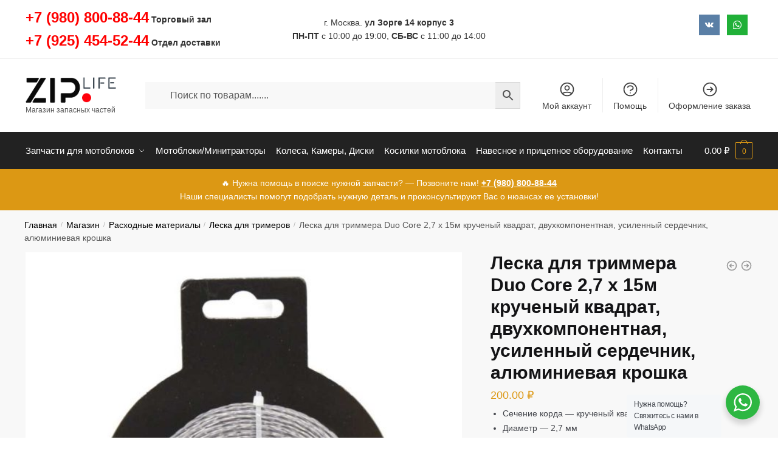

--- FILE ---
content_type: text/html; charset=UTF-8
request_url: https://ziplife.ru/shop/leska-duo-core-27-15m-2h-komponent-kruchen-kvadrat-kimoto/
body_size: 20626
content:
<!doctype html><html dir="ltr" lang="ru-RU" prefix="og: https://ogp.me/ns#"><head><link href="//web.whatsapp.com" rel="dns-prefetch" crossorigin><link href="//www.facebook.com" rel="dns-prefetch" crossorigin><link href="//api.whatsapp.com" rel="dns-prefetch" crossorigin><link href="//vk.com" rel="dns-prefetch" crossorigin><link href="//mc.yandex.ru" rel="dns-prefetch" crossorigin><link href="//www.googletagmanager.com" rel="dns-prefetch" crossorigin><link href="//ifonts.gstatic.com" rel="dns-prefetch" crossorigin><link href="//ipixel.wp.com" rel="dns-prefetch" crossorigin><link href="//ifonts.googleapis.com" rel="dns-prefetch" crossorigin><link href="//istats.wp.com" rel="dns-prefetch" crossorigin><link href="//is0.wp.com" rel="dns-prefetch" crossorigin><link href="//ii2.wp.com" rel="dns-prefetch" crossorigin><link href="//ii1.wp.com" rel="dns-prefetch" crossorigin><link href="//i0.wp.com" rel="dns-prefetch" crossorigin><link href="//gmpg.org" rel="dns-prefetch" crossorigin><meta charset="UTF-8"><meta name="viewport" content="height=device-height, width=device-width, initial-scale=1"><link rel="profile" href="https://gmpg.org/xfn/11"><link rel="pingback" href="https://ziplife.ru/xmlrpc.php"><link media="all" href="https://ziplife.ru/wp-content/cache/autoptimize/css/autoptimize_c790e0777f76f0333c3a7e64ad3b13ec.css" rel="stylesheet"><title>Леска для триммера Duo Core 2,7 х 15м крученый квадрат, двухкомпонентная, усиленный сердечник, алюминиевая крошка | Ziplife</title><meta name="description" content="Леска Duo Core изготовлена из высококачественных материалов, сохраняет эластичность и рабочие свойства на протяжении всех сезонов. Подходит для скашивания жесткой травы, стеблей бурьяна и сухостоя. Низкий уровень шума, ровный скос, высокая прочность, долгий срок службы. Серия PROFI Качественный материал и усиленный сердечник обеспечивает долгий срок службы и высокую эффективность работы. Сечение корда - крученый квадрат," /><meta name="robots" content="max-image-preview:large" /><meta name="google-site-verification" content="abgZdSBmDm6-yNYPk89cmY2WwjYTmmdRJF_lNuc2PAs" /><meta name="yandex-verification" content="c8377be7fa24130f" /><link rel="canonical" href="https://ziplife.ru/shop/leska-duo-core-27-15m-2h-komponent-kruchen-kvadrat-kimoto/" /><meta name="generator" content="All in One SEO Pro (AIOSEO) 4.7.9" /><meta property="og:locale" content="ru_RU" /><meta property="og:site_name" content="ZipLife - Запчасти для мотоблоков" /><meta property="og:type" content="article" /><meta property="og:title" content="Леска для триммера Duo Core 2,7 х 15м крученый квадрат, двухкомпонентная, усиленный сердечник, алюминиевая крошка | Ziplife" /><meta property="og:description" content="Леска Duo Core изготовлена из высококачественных материалов, сохраняет эластичность и рабочие свойства на протяжении всех сезонов. Подходит для скашивания жесткой травы, стеблей бурьяна и сухостоя. Низкий уровень шума, ровный скос, высокая прочность, долгий срок службы. Серия PROFI Качественный материал и усиленный сердечник обеспечивает долгий срок службы и высокую эффективность работы. Сечение корда - крученый квадрат," /><meta property="og:url" content="https://ziplife.ru/shop/leska-duo-core-27-15m-2h-komponent-kruchen-kvadrat-kimoto/" /><meta property="fb:app_id" content="2755873781315401" /><meta property="fb:admins" content="100024033503188" /><meta property="og:image" content="https://ziplife.ru/wp-content/uploads/2022/06/leska_kvadrat_kruch.jpg" /><meta property="og:image:secure_url" content="https://ziplife.ru/wp-content/uploads/2022/06/leska_kvadrat_kruch.jpg" /><meta property="og:image:width" content="800" /><meta property="og:image:height" content="800" /><meta property="article:published_time" content="2022-06-07T08:27:59+00:00" /><meta property="article:modified_time" content="2025-10-21T11:54:13+00:00" /><meta property="article:publisher" content="https://www.facebook.com/ziplife.moscow" /><meta name="twitter:card" content="summary" /><meta name="twitter:site" content="@ZipLife3" /><meta name="twitter:title" content="Леска для триммера Duo Core 2,7 х 15м крученый квадрат, двухкомпонентная, усиленный сердечник, алюминиевая крошка | Ziplife" /><meta name="twitter:description" content="Леска Duo Core изготовлена из высококачественных материалов, сохраняет эластичность и рабочие свойства на протяжении всех сезонов. Подходит для скашивания жесткой травы, стеблей бурьяна и сухостоя. Низкий уровень шума, ровный скос, высокая прочность, долгий срок службы. Серия PROFI Качественный материал и усиленный сердечник обеспечивает долгий срок службы и высокую эффективность работы. Сечение корда - крученый квадрат," /><meta name="twitter:image" content="https://ziplife.ru/wp-content/uploads/2022/06/leska_kvadrat_kruch.jpg" /> <script type="application/ld+json" class="aioseo-schema">{"@context":"https:\/\/schema.org","@graph":[{"@type":"BreadcrumbList","@id":"https:\/\/ziplife.ru\/shop\/leska-duo-core-27-15m-2h-komponent-kruchen-kvadrat-kimoto\/#breadcrumblist","itemListElement":[{"@type":"ListItem","@id":"https:\/\/ziplife.ru\/#listItem","position":1,"name":"\u0413\u043b\u0430\u0432\u043d\u0430\u044f \u0441\u0442\u0440\u0430\u043d\u0438\u0446\u0430","item":"https:\/\/ziplife.ru\/","nextItem":{"@type":"ListItem","@id":"https:\/\/ziplife.ru\/shop\/#listItem","name":"\u041b\u0435\u0441\u043a\u0430 \u0434\u043b\u044f \u0442\u0440\u0438\u043c\u043c\u0435\u0440\u0430 Duo Core 2,7 \u0445 15\u043c \u043a\u0440\u0443\u0447\u0435\u043d\u044b\u0439 \u043a\u0432\u0430\u0434\u0440\u0430\u0442, \u0434\u0432\u0443\u0445\u043a\u043e\u043c\u043f\u043e\u043d\u0435\u043d\u0442\u043d\u0430\u044f, \u0443\u0441\u0438\u043b\u0435\u043d\u043d\u044b\u0439 \u0441\u0435\u0440\u0434\u0435\u0447\u043d\u0438\u043a, \u0430\u043b\u044e\u043c\u0438\u043d\u0438\u0435\u0432\u0430\u044f \u043a\u0440\u043e\u0448\u043a\u0430"}},{"@type":"ListItem","@id":"https:\/\/ziplife.ru\/shop\/#listItem","position":2,"name":"\u041b\u0435\u0441\u043a\u0430 \u0434\u043b\u044f \u0442\u0440\u0438\u043c\u043c\u0435\u0440\u0430 Duo Core 2,7 \u0445 15\u043c \u043a\u0440\u0443\u0447\u0435\u043d\u044b\u0439 \u043a\u0432\u0430\u0434\u0440\u0430\u0442, \u0434\u0432\u0443\u0445\u043a\u043e\u043c\u043f\u043e\u043d\u0435\u043d\u0442\u043d\u0430\u044f, \u0443\u0441\u0438\u043b\u0435\u043d\u043d\u044b\u0439 \u0441\u0435\u0440\u0434\u0435\u0447\u043d\u0438\u043a, \u0430\u043b\u044e\u043c\u0438\u043d\u0438\u0435\u0432\u0430\u044f \u043a\u0440\u043e\u0448\u043a\u0430","previousItem":{"@type":"ListItem","@id":"https:\/\/ziplife.ru\/#listItem","name":"\u0413\u043b\u0430\u0432\u043d\u0430\u044f \u0441\u0442\u0440\u0430\u043d\u0438\u0446\u0430"}}]},{"@type":"ItemPage","@id":"https:\/\/ziplife.ru\/shop\/leska-duo-core-27-15m-2h-komponent-kruchen-kvadrat-kimoto\/#itempage","url":"https:\/\/ziplife.ru\/shop\/leska-duo-core-27-15m-2h-komponent-kruchen-kvadrat-kimoto\/","name":"\u041b\u0435\u0441\u043a\u0430 \u0434\u043b\u044f \u0442\u0440\u0438\u043c\u043c\u0435\u0440\u0430 Duo Core 2,7 \u0445 15\u043c \u043a\u0440\u0443\u0447\u0435\u043d\u044b\u0439 \u043a\u0432\u0430\u0434\u0440\u0430\u0442, \u0434\u0432\u0443\u0445\u043a\u043e\u043c\u043f\u043e\u043d\u0435\u043d\u0442\u043d\u0430\u044f, \u0443\u0441\u0438\u043b\u0435\u043d\u043d\u044b\u0439 \u0441\u0435\u0440\u0434\u0435\u0447\u043d\u0438\u043a, \u0430\u043b\u044e\u043c\u0438\u043d\u0438\u0435\u0432\u0430\u044f \u043a\u0440\u043e\u0448\u043a\u0430 | Ziplife","description":"\u041b\u0435\u0441\u043a\u0430 Duo Core \u0438\u0437\u0433\u043e\u0442\u043e\u0432\u043b\u0435\u043d\u0430 \u0438\u0437 \u0432\u044b\u0441\u043e\u043a\u043e\u043a\u0430\u0447\u0435\u0441\u0442\u0432\u0435\u043d\u043d\u044b\u0445 \u043c\u0430\u0442\u0435\u0440\u0438\u0430\u043b\u043e\u0432, \u0441\u043e\u0445\u0440\u0430\u043d\u044f\u0435\u0442 \u044d\u043b\u0430\u0441\u0442\u0438\u0447\u043d\u043e\u0441\u0442\u044c \u0438 \u0440\u0430\u0431\u043e\u0447\u0438\u0435 \u0441\u0432\u043e\u0439\u0441\u0442\u0432\u0430 \u043d\u0430 \u043f\u0440\u043e\u0442\u044f\u0436\u0435\u043d\u0438\u0438 \u0432\u0441\u0435\u0445 \u0441\u0435\u0437\u043e\u043d\u043e\u0432. \u041f\u043e\u0434\u0445\u043e\u0434\u0438\u0442 \u0434\u043b\u044f \u0441\u043a\u0430\u0448\u0438\u0432\u0430\u043d\u0438\u044f \u0436\u0435\u0441\u0442\u043a\u043e\u0439 \u0442\u0440\u0430\u0432\u044b, \u0441\u0442\u0435\u0431\u043b\u0435\u0439 \u0431\u0443\u0440\u044c\u044f\u043d\u0430 \u0438 \u0441\u0443\u0445\u043e\u0441\u0442\u043e\u044f. \u041d\u0438\u0437\u043a\u0438\u0439 \u0443\u0440\u043e\u0432\u0435\u043d\u044c \u0448\u0443\u043c\u0430, \u0440\u043e\u0432\u043d\u044b\u0439 \u0441\u043a\u043e\u0441, \u0432\u044b\u0441\u043e\u043a\u0430\u044f \u043f\u0440\u043e\u0447\u043d\u043e\u0441\u0442\u044c, \u0434\u043e\u043b\u0433\u0438\u0439 \u0441\u0440\u043e\u043a \u0441\u043b\u0443\u0436\u0431\u044b. \u0421\u0435\u0440\u0438\u044f PROFI \u041a\u0430\u0447\u0435\u0441\u0442\u0432\u0435\u043d\u043d\u044b\u0439 \u043c\u0430\u0442\u0435\u0440\u0438\u0430\u043b \u0438 \u0443\u0441\u0438\u043b\u0435\u043d\u043d\u044b\u0439 \u0441\u0435\u0440\u0434\u0435\u0447\u043d\u0438\u043a \u043e\u0431\u0435\u0441\u043f\u0435\u0447\u0438\u0432\u0430\u0435\u0442 \u0434\u043e\u043b\u0433\u0438\u0439 \u0441\u0440\u043e\u043a \u0441\u043b\u0443\u0436\u0431\u044b \u0438 \u0432\u044b\u0441\u043e\u043a\u0443\u044e \u044d\u0444\u0444\u0435\u043a\u0442\u0438\u0432\u043d\u043e\u0441\u0442\u044c \u0440\u0430\u0431\u043e\u0442\u044b. \u0421\u0435\u0447\u0435\u043d\u0438\u0435 \u043a\u043e\u0440\u0434\u0430 - \u043a\u0440\u0443\u0447\u0435\u043d\u044b\u0439 \u043a\u0432\u0430\u0434\u0440\u0430\u0442,","inLanguage":"ru-RU","isPartOf":{"@id":"https:\/\/ziplife.ru\/#website"},"breadcrumb":{"@id":"https:\/\/ziplife.ru\/shop\/leska-duo-core-27-15m-2h-komponent-kruchen-kvadrat-kimoto\/#breadcrumblist"},"image":{"@type":"ImageObject","url":"https:\/\/ziplife.ru\/wp-content\/uploads\/2022\/06\/leska_kvadrat_kruch.jpg","@id":"https:\/\/ziplife.ru\/shop\/leska-duo-core-27-15m-2h-komponent-kruchen-kvadrat-kimoto\/#mainImage","width":800,"height":800},"primaryImageOfPage":{"@id":"https:\/\/ziplife.ru\/shop\/leska-duo-core-27-15m-2h-komponent-kruchen-kvadrat-kimoto\/#mainImage"},"datePublished":"2022-06-07T11:27:59+03:00","dateModified":"2025-10-21T14:54:13+03:00"},{"@type":"Organization","@id":"https:\/\/ziplife.ru\/#organization","name":"ZipLife - \u0437\u0430\u043f\u0447\u0430\u0441\u0442\u0438 \u0434\u043b\u044f \u043c\u043e\u0442\u043e\u0431\u043b\u043e\u043a\u043e\u0432","description":"\u041c\u0430\u0433\u0430\u0437\u0438\u043d \u0437\u0430\u043f\u0430\u0441\u043d\u044b\u0445 \u0447\u0430\u0441\u0442\u0435\u0439","url":"https:\/\/ziplife.ru\/","telephone":"+79808008844","logo":{"@type":"ImageObject","url":"https:\/\/ziplife.ru\/wp-content\/uploads\/2020\/03\/logo_ziplife.png","@id":"https:\/\/ziplife.ru\/shop\/leska-duo-core-27-15m-2h-komponent-kruchen-kvadrat-kimoto\/#organizationLogo","width":181,"height":51,"caption":"\u0417\u0430\u043f\u0447\u0430\u0441\u0442\u0438 \u0434\u043b\u044f \u043c\u043e\u0442\u043e\u0431\u043b\u043e\u043a\u043e\u0432"},"image":{"@id":"https:\/\/ziplife.ru\/shop\/leska-duo-core-27-15m-2h-komponent-kruchen-kvadrat-kimoto\/#organizationLogo"},"sameAs":["https:\/\/twitter.com\/ZipLife3"]},{"@type":"WebPage","@id":"https:\/\/ziplife.ru\/shop\/leska-duo-core-27-15m-2h-komponent-kruchen-kvadrat-kimoto\/#webpage","url":"https:\/\/ziplife.ru\/shop\/leska-duo-core-27-15m-2h-komponent-kruchen-kvadrat-kimoto\/","name":"\u041b\u0435\u0441\u043a\u0430 \u0434\u043b\u044f \u0442\u0440\u0438\u043c\u043c\u0435\u0440\u0430 Duo Core 2,7 \u0445 15\u043c \u043a\u0440\u0443\u0447\u0435\u043d\u044b\u0439 \u043a\u0432\u0430\u0434\u0440\u0430\u0442, \u0434\u0432\u0443\u0445\u043a\u043e\u043c\u043f\u043e\u043d\u0435\u043d\u0442\u043d\u0430\u044f, \u0443\u0441\u0438\u043b\u0435\u043d\u043d\u044b\u0439 \u0441\u0435\u0440\u0434\u0435\u0447\u043d\u0438\u043a, \u0430\u043b\u044e\u043c\u0438\u043d\u0438\u0435\u0432\u0430\u044f \u043a\u0440\u043e\u0448\u043a\u0430 | Ziplife","description":"\u041b\u0435\u0441\u043a\u0430 Duo Core \u0438\u0437\u0433\u043e\u0442\u043e\u0432\u043b\u0435\u043d\u0430 \u0438\u0437 \u0432\u044b\u0441\u043e\u043a\u043e\u043a\u0430\u0447\u0435\u0441\u0442\u0432\u0435\u043d\u043d\u044b\u0445 \u043c\u0430\u0442\u0435\u0440\u0438\u0430\u043b\u043e\u0432, \u0441\u043e\u0445\u0440\u0430\u043d\u044f\u0435\u0442 \u044d\u043b\u0430\u0441\u0442\u0438\u0447\u043d\u043e\u0441\u0442\u044c \u0438 \u0440\u0430\u0431\u043e\u0447\u0438\u0435 \u0441\u0432\u043e\u0439\u0441\u0442\u0432\u0430 \u043d\u0430 \u043f\u0440\u043e\u0442\u044f\u0436\u0435\u043d\u0438\u0438 \u0432\u0441\u0435\u0445 \u0441\u0435\u0437\u043e\u043d\u043e\u0432. \u041f\u043e\u0434\u0445\u043e\u0434\u0438\u0442 \u0434\u043b\u044f \u0441\u043a\u0430\u0448\u0438\u0432\u0430\u043d\u0438\u044f \u0436\u0435\u0441\u0442\u043a\u043e\u0439 \u0442\u0440\u0430\u0432\u044b, \u0441\u0442\u0435\u0431\u043b\u0435\u0439 \u0431\u0443\u0440\u044c\u044f\u043d\u0430 \u0438 \u0441\u0443\u0445\u043e\u0441\u0442\u043e\u044f. \u041d\u0438\u0437\u043a\u0438\u0439 \u0443\u0440\u043e\u0432\u0435\u043d\u044c \u0448\u0443\u043c\u0430, \u0440\u043e\u0432\u043d\u044b\u0439 \u0441\u043a\u043e\u0441, \u0432\u044b\u0441\u043e\u043a\u0430\u044f \u043f\u0440\u043e\u0447\u043d\u043e\u0441\u0442\u044c, \u0434\u043e\u043b\u0433\u0438\u0439 \u0441\u0440\u043e\u043a \u0441\u043b\u0443\u0436\u0431\u044b. \u0421\u0435\u0440\u0438\u044f PROFI \u041a\u0430\u0447\u0435\u0441\u0442\u0432\u0435\u043d\u043d\u044b\u0439 \u043c\u0430\u0442\u0435\u0440\u0438\u0430\u043b \u0438 \u0443\u0441\u0438\u043b\u0435\u043d\u043d\u044b\u0439 \u0441\u0435\u0440\u0434\u0435\u0447\u043d\u0438\u043a \u043e\u0431\u0435\u0441\u043f\u0435\u0447\u0438\u0432\u0430\u0435\u0442 \u0434\u043e\u043b\u0433\u0438\u0439 \u0441\u0440\u043e\u043a \u0441\u043b\u0443\u0436\u0431\u044b \u0438 \u0432\u044b\u0441\u043e\u043a\u0443\u044e \u044d\u0444\u0444\u0435\u043a\u0442\u0438\u0432\u043d\u043e\u0441\u0442\u044c \u0440\u0430\u0431\u043e\u0442\u044b. \u0421\u0435\u0447\u0435\u043d\u0438\u0435 \u043a\u043e\u0440\u0434\u0430 - \u043a\u0440\u0443\u0447\u0435\u043d\u044b\u0439 \u043a\u0432\u0430\u0434\u0440\u0430\u0442,","inLanguage":"ru-RU","isPartOf":{"@id":"https:\/\/ziplife.ru\/#website"},"breadcrumb":{"@id":"https:\/\/ziplife.ru\/shop\/leska-duo-core-27-15m-2h-komponent-kruchen-kvadrat-kimoto\/#breadcrumblist"},"image":{"@type":"ImageObject","url":"https:\/\/ziplife.ru\/wp-content\/uploads\/2022\/06\/leska_kvadrat_kruch.jpg","@id":"https:\/\/ziplife.ru\/shop\/leska-duo-core-27-15m-2h-komponent-kruchen-kvadrat-kimoto\/#mainImage","width":800,"height":800},"primaryImageOfPage":{"@id":"https:\/\/ziplife.ru\/shop\/leska-duo-core-27-15m-2h-komponent-kruchen-kvadrat-kimoto\/#mainImage"},"datePublished":"2022-06-07T11:27:59+03:00","dateModified":"2025-10-21T14:54:13+03:00"},{"@type":"WebSite","@id":"https:\/\/ziplife.ru\/#website","url":"https:\/\/ziplife.ru\/","name":"\u0417\u0430\u043f\u0447\u0430\u0441\u0442\u0438","description":"\u041c\u0430\u0433\u0430\u0437\u0438\u043d \u0437\u0430\u043f\u0430\u0441\u043d\u044b\u0445 \u0447\u0430\u0441\u0442\u0435\u0439","inLanguage":"ru-RU","publisher":{"@id":"https:\/\/ziplife.ru\/#organization"}}]}</script> <link href='https://i0.wp.com' rel='preconnect' /><link href='https://ii1.wp.com' rel='preconnect' /><link href='https://ii2.wp.com' rel='preconnect' /><link href='https://is0.wp.com' rel='preconnect' /><link href='https://istats.wp.com' rel='preconnect' /><link href='https://ifonts.googleapis.com' rel='preconnect' /><link href='https://ipixel.wp.com' rel='preconnect' /><link href='https://ifonts.gstatic.com' rel='preconnect' /><link rel="alternate" type="application/rss+xml" title="Ziplife &raquo; Лента" href="https://ziplife.ru/feed/" /><link rel="alternate" type="application/rss+xml" title="Ziplife &raquo; Лента комментариев" href="https://ziplife.ru/comments/feed/" /><link rel="alternate" type="application/rss+xml" title="Ziplife &raquo; Лента комментариев к &laquo;Леска для триммера Duo Core 2,7 х 15м крученый квадрат, двухкомпонентная, усиленный сердечник, алюминиевая крошка&raquo;" href="https://ziplife.ru/shop/leska-duo-core-27-15m-2h-komponent-kruchen-kvadrat-kimoto/feed/" /><link rel="alternate" title="oEmbed (JSON)" type="application/json+oembed" href="https://ziplife.ru/wp-json/oembed/1.0/embed?url=https%3A%2F%2Fziplife.ru%2Fshop%2Fleska-duo-core-27-15m-2h-komponent-kruchen-kvadrat-kimoto%2F" /><link rel="alternate" title="oEmbed (XML)" type="text/xml+oembed" href="https://ziplife.ru/wp-json/oembed/1.0/embed?url=https%3A%2F%2Fziplife.ru%2Fshop%2Fleska-duo-core-27-15m-2h-komponent-kruchen-kvadrat-kimoto%2F&amp;format=xml" /><script type="text/javascript" src="https://ziplife.ru/wp-includes/js/jquery/jquery.min.js" id="jquery-core-js"></script> <script type="text/javascript" id="wc-add-to-cart-js-extra">/*  */
var wc_add_to_cart_params = {"ajax_url":"/wp-admin/admin-ajax.php","wc_ajax_url":"/?wc-ajax=%%endpoint%%","i18n_view_cart":"\u041f\u0440\u043e\u0441\u043c\u043e\u0442\u0440 \u043a\u043e\u0440\u0437\u0438\u043d\u044b","cart_url":"https://ziplife.ru/cart/","is_cart":"","cart_redirect_after_add":"no"};
//# sourceURL=wc-add-to-cart-js-extra
/*  */</script> <script type="text/javascript" id="wc-single-product-js-extra">/*  */
var wc_single_product_params = {"i18n_required_rating_text":"\u041f\u043e\u0436\u0430\u043b\u0443\u0439\u0441\u0442\u0430, \u043f\u043e\u0441\u0442\u0430\u0432\u044c\u0442\u0435 \u043e\u0446\u0435\u043d\u043a\u0443","i18n_rating_options":["1 \u0438\u0437 5 \u0437\u0432\u0451\u0437\u0434","2 \u0438\u0437 5 \u0437\u0432\u0451\u0437\u0434","3 \u0438\u0437 5 \u0437\u0432\u0451\u0437\u0434","4 \u0438\u0437 5 \u0437\u0432\u0451\u0437\u0434","5 \u0438\u0437 5 \u0437\u0432\u0451\u0437\u0434"],"i18n_product_gallery_trigger_text":"\u041f\u0440\u043e\u0441\u043c\u043e\u0442\u0440 \u0433\u0430\u043b\u0435\u0440\u0435\u0438 \u0438\u0437\u043e\u0431\u0440\u0430\u0436\u0435\u043d\u0438\u0439 \u0432 \u043f\u043e\u043b\u043d\u043e\u044d\u043a\u0440\u0430\u043d\u043d\u043e\u043c \u0440\u0435\u0436\u0438\u043c\u0435","review_rating_required":"yes","flexslider":{"rtl":false,"animation":"slide","smoothHeight":true,"directionNav":true,"controlNav":"thumbnails","slideshow":false,"animationSpeed":500,"animationLoop":false,"allowOneSlide":false},"zoom_enabled":"","zoom_options":[],"photoswipe_enabled":"","photoswipe_options":{"shareEl":false,"closeOnScroll":false,"history":false,"hideAnimationDuration":0,"showAnimationDuration":0},"flexslider_enabled":""};
//# sourceURL=wc-single-product-js-extra
/*  */</script> <script type="text/javascript" id="woocommerce-js-extra">/*  */
var woocommerce_params = {"ajax_url":"/wp-admin/admin-ajax.php","wc_ajax_url":"/?wc-ajax=%%endpoint%%","i18n_password_show":"\u041f\u043e\u043a\u0430\u0437\u0430\u0442\u044c \u043f\u0430\u0440\u043e\u043b\u044c","i18n_password_hide":"\u0421\u043a\u0440\u044b\u0442\u044c \u043f\u0430\u0440\u043e\u043b\u044c"};
//# sourceURL=woocommerce-js-extra
/*  */</script> <script type="text/javascript" id="fast-comment-js-extra">/*  */
var php_js = {"auto_rating":"0","first_comment":"Good quality."};
//# sourceURL=fast-comment-js-extra
/*  */</script> <script type="text/javascript" id="nta-js-popup-js-extra">/*  */
var ntawaAjax = {"url":"https://ziplife.ru/wp-admin/admin-ajax.php"};
//# sourceURL=nta-js-popup-js-extra
/*  */</script> <link rel="https://api.w.org/" href="https://ziplife.ru/wp-json/" /><link rel="alternate" title="JSON" type="application/json" href="https://ziplife.ru/wp-json/wp/v2/product/31668" /><link rel="EditURI" type="application/rsd+xml" title="RSD" href="https://ziplife.ru/xmlrpc.php?rsd" /> <script type="text/javascript">var commercekit_ajs = {"ajax_url":"\/?commercekit-ajax"}; var commercekit_pdp = {"pdp_thumbnails":4,"pdp_lightbox":1,"pdp_gallery_layout":"horizontal","pdp_sticky_atc":0,"cgkit_sticky_hdr_class":"body.sticky-m header.site-header","pdp_mobile_layout":"default","pdp_showedge_percent":"1.1"}; var commercekit_as = [];</script>  <script async src="https://www.googletagmanager.com/gtag/js?id=G-XZMZKPK3BB"></script> <script>window.dataLayer = window.dataLayer || [];
			function gtag(){dataLayer.push(arguments);}
			gtag('js', new Date());
			gtag('config', 'G-XZMZKPK3BB');</script> <noscript><style>.woocommerce-product-gallery{ opacity: 1 !important; }</style></noscript><meta name="generator" content="Elementor 3.32.5; features: additional_custom_breakpoints; settings: css_print_method-internal, google_font-enabled, font_display-auto"> <script type="text/javascript" >(function(m,e,t,r,i,k,a){m[i]=m[i]||function(){(m[i].a=m[i].a||[]).push(arguments)};
        m[i].l=1*new Date();k=e.createElement(t),a=e.getElementsByTagName(t)[0],k.async=1,k.src=r,a.parentNode.insertBefore(k,a)})
    (window, document, "script", "https://mc.yandex.ru/metrika/tag.js", "ym");

    ym(62651677, "init", {
        id:62651677,
        clickmap:true,
        trackLinks:true,
        accurateTrackBounce:true,
        webvisor:true,
	            ecommerce: "dataLayer"
	        });</script> <noscript><div><img src="https://mc.yandex.ru/watch/62651677" style="position:absolute; left:-9999px;" alt="" /></div></noscript><link rel="icon" href="https://ziplife.ru/wp-content/uploads/2020/03/cropped-icon-32x32.png" sizes="32x32" /><link rel="icon" href="https://ziplife.ru/wp-content/uploads/2020/03/cropped-icon-192x192.png" sizes="192x192" /><link rel="apple-touch-icon" href="https://ziplife.ru/wp-content/uploads/2020/03/cropped-icon-180x180.png" /><meta name="msapplication-TileImage" content="https://ziplife.ru/wp-content/uploads/2020/03/cropped-icon-270x270.png" /></head><body data-rsssl=1 class="wp-singular product-template-default single single-product postid-31668 wp-custom-logo wp-theme-shoptimizer theme-shoptimizer woocommerce woocommerce-page woocommerce-no-js sticky-m sticky-d m-grid-1 pdp-full plp-below right-archives-sidebar right-post-sidebar right-page-sidebar wc-active product-align-left elementor-default elementor-kit-6521"><div class="mobile-menu close-drawer"> <span aria-hidden="true"> <svg xmlns="http://www.w3.org/2000/svg" fill="none" viewBox="0 0 24 24" stroke="currentColor" stroke-width="1.5"><path stroke-linecap="round" stroke-linejoin="round" d="M6 18L18 6M6 6l12 12"></path></svg> </span></div><div id="page" class="hfeed site"><a class="skip-link screen-reader-text" href="#site-navigation">Skip to navigation</a> <a class="skip-link screen-reader-text" href="#content">Skip to content</a><div tabindex="-1" id="shoptimizerCartDrawer" class="shoptimizer-mini-cart-wrap" role="dialog" aria-label="Cart drawer"><div id="ajax-loading"><div class="shoptimizer-loader"><div class="spinner"><div class="bounce1"></div><div class="bounce2"></div><div class="bounce3"></div></div></div></div><div class="cart-drawer-heading">Корзина товаров</div> <button type="button" aria-label="Close drawer" class="close-drawer"> <span aria-hidden="true"> <svg xmlns="http://www.w3.org/2000/svg" fill="none" viewBox="0 0 24 24" stroke="currentColor" stroke-width="1.5"><path stroke-linecap="round" stroke-linejoin="round" d="M6 18L18 6M6 6l12 12"></path></svg> </span> </button><div class="widget woocommerce widget_shopping_cart"><div class="widget_shopping_cart_content"></div></div></div><div class="col-full topbar-wrapper hide-on-mobile"><div class="top-bar"><div class="col-full"><div class="top-bar-left  widget_text"><div class="textwidget"><p><span style="font-size: x-large"><span style="color: green"><span style="color: red"><strong>+7 (980) 800-88-44</strong></span></span></span> <strong>Торговый зал</strong><br /> <span style="font-size: x-large"><span style="color: green"><span style="color: red"><strong>+7 (925) 454-52-44</strong></span></span></span> <strong>Отдел доставки</strong></p></div></div><div class="top-bar-center  widget_text"><div class="textwidget"><p>г. Москва. <strong>ул Зорге 14 корпус 3</strong><br /> <strong>ПН-ПТ</strong> с 10:00 до 19:00, <strong>СБ-ВС</strong> с 11:00 до 14:00</p></div></div><div class="top-bar-right  social-icons widget_social_icons"><ul class="social-icons-lists show-icons-label icons-background-square"><li class="social-icons-list-item"> <a href="https://vk.com/zip.life" target="_blank" rel="nofollow" class="social-icon"> <span class="socicon socicon-vkontakte" style="padding: 10px; font-size: 14px; background-color: #5a7fa6"></span><span class="social-icons-list-label"></span> </a></li><li class="social-icons-list-item"> <a href="https://api.whatsapp.com/send?phone=79032804010" target="_blank" rel="nofollow" class="social-icon"> <span class="socicon socicon-whatsapp" style="padding: 10px; font-size: 14px; background-color: #20b038"></span><span class="social-icons-list-label"></span> </a></li></ul></div></div></div></div><header id="masthead" class="site-header"><div class="menu-overlay"></div><div class="main-header col-full"><div class="site-branding"> <button class="menu-toggle" aria-label="Menu" aria-controls="site-navigation" aria-expanded="false"> <span class="bar"></span><span class="bar"></span><span class="bar"></span> <span class="bar-text">МЕНЮ</span> </button> <a href="https://ziplife.ru/" class="custom-logo-link"><img width="181" height="51" src="https://ziplife.ru/wp-content/uploads/2020/03/logo_ziplife.png" class="custom-logo" alt="Леска для триммера Duo Core 2,7 х 15м крученый квадрат, двухкомпонентная, усиленный сердечник, алюминиевая крошка" srcset="https://ziplife.ru/wp-content/uploads/2020/03/logo_ziplife.png 181w, https://ziplife.ru/wp-content/uploads/2020/03/logo_ziplife-150x42.png 150w" sizes="(max-width: 360px) 147px, (max-width: 181px) 100vw, 181px" /></a><p class="site-description">Магазин запасных частей</p></div><div class="site-search"><div class="widget woocommerce widget_product_search"><div class="aws-container" data-url="/?wc-ajax=aws_action" data-siteurl="https://ziplife.ru" data-lang="" data-show-loader="true" data-show-more="true" data-show-page="true" data-ajax-search="true" data-show-clear="true" data-mobile-screen="false" data-use-analytics="true" data-min-chars="1" data-buttons-order="2" data-timeout="300" data-is-mobile="false" data-page-id="31668" data-tax="" ><form class="aws-search-form" action="https://ziplife.ru/" method="get" role="search" ><div class="aws-wrapper"><label class="aws-search-label" for="696f0da801e82">Поиск по товарам.......</label><input type="search" name="s" id="696f0da801e82" value="" class="aws-search-field" placeholder="Поиск по товарам......." autocomplete="off" /><input type="hidden" name="post_type" value="product"><input type="hidden" name="type_aws" value="true"><div class="aws-search-clear"><span>×</span></div><div class="aws-loader"></div></div><div class="aws-search-btn aws-form-btn"><span class="aws-search-btn_icon"><svg focusable="false" xmlns="http://www.w3.org/2000/svg" viewBox="0 0 24 24" width="24px"><path d="M15.5 14h-.79l-.28-.27C15.41 12.59 16 11.11 16 9.5 16 5.91 13.09 3 9.5 3S3 5.91 3 9.5 5.91 16 9.5 16c1.61 0 3.09-.59 4.23-1.57l.27.28v.79l5 4.99L20.49 19l-4.99-5zm-6 0C7.01 14 5 11.99 5 9.5S7.01 5 9.5 5 14 7.01 14 9.5 11.99 14 9.5 14z"></path></svg></span></div></form></div></div></div><nav class="secondary-navigation" aria-label="Secondary Navigation"><div class="menu-secondary-menu-container"><ul id="menu-secondary-menu" class="menu"><li id="menu-item-6537" class="menu-item menu-item-type-post_type menu-item-object-page menu-item-6537"><a href="https://ziplife.ru/my-account/">Мой аккаунт<div class="icon-wrapper"> <svg xmlns="http://www.w3.org/2000/svg" fill="none" viewbox="0 0 24 24" stroke="currentColor"> <path stroke-linecap="round" stroke-linejoin="round" stroke-width="2" d="M5.121 17.804A13.937 13.937 0 0112 16c2.5 0 4.847.655 6.879 1.804M15 10a3 3 0 11-6 0 3 3 0 016 0zm6 2a9 9 0 11-18 0 9 9 0 0118 0z" /> </svg></div></a></li><li id="menu-item-1140" class="menu-item menu-item-type-post_type menu-item-object-page menu-item-1140"><a href="https://ziplife.ru/pomoshh/" title="						">Помощь<div class="icon-wrapper"> <svg xmlns="http://www.w3.org/2000/svg" fill="none" viewbox="0 0 24 24" stroke="currentColor"> <path stroke-linecap="round" stroke-linejoin="round" stroke-width="2" d="M8.228 9c.549-1.165 2.03-2 3.772-2 2.21 0 4 1.343 4 3 0 1.4-1.278 2.575-3.006 2.907-.542.104-.994.54-.994 1.093m0 3h.01M21 12a9 9 0 11-18 0 9 9 0 0118 0z" /> </svg></div></a></li><li id="menu-item-6538" class="menu-item menu-item-type-post_type menu-item-object-page menu-item-6538"><a href="https://ziplife.ru/checkout/">Оформление заказа<div class="icon-wrapper"> <svg xmlns="http://www.w3.org/2000/svg" fill="none" viewBox="0 0 24 24" stroke="currentColor"> <path stroke-linecap="round" stroke-linejoin="round" stroke-width="2" d="M13 9l3 3m0 0l-3 3m3-3H8m13 0a9 9 0 11-18 0 9 9 0 0118 0z" /> </svg></div></a></li></ul></div></nav><ul class="site-header-cart menu"><li><div class="cart-click"><a class="cart-contents" href="#" title="Посмотреть корзину"> <span class="amount"><span class="woocommerce-Price-amount amount">0.00&nbsp;<span class="woocommerce-Price-currencySymbol">&#8381;</span></span></span> <span class="count">0</span></a></div></li></ul><div class="s-observer"></div></div></header><div class="col-full-nav"><div class="shoptimizer-primary-navigation col-full"><div class="site-search"><div class="widget woocommerce widget_product_search"><div class="aws-container" data-url="/?wc-ajax=aws_action" data-siteurl="https://ziplife.ru" data-lang="" data-show-loader="true" data-show-more="true" data-show-page="true" data-ajax-search="true" data-show-clear="true" data-mobile-screen="false" data-use-analytics="true" data-min-chars="1" data-buttons-order="2" data-timeout="300" data-is-mobile="false" data-page-id="31668" data-tax="" ><form class="aws-search-form" action="https://ziplife.ru/" method="get" role="search" ><div class="aws-wrapper"><label class="aws-search-label" for="696f0da8075e5">Поиск по товарам.......</label><input type="search" name="s" id="696f0da8075e5" value="" class="aws-search-field" placeholder="Поиск по товарам......." autocomplete="off" /><input type="hidden" name="post_type" value="product"><input type="hidden" name="type_aws" value="true"><div class="aws-search-clear"><span>×</span></div><div class="aws-loader"></div></div><div class="aws-search-btn aws-form-btn"><span class="aws-search-btn_icon"><svg focusable="false" xmlns="http://www.w3.org/2000/svg" viewBox="0 0 24 24" width="24px"><path d="M15.5 14h-.79l-.28-.27C15.41 12.59 16 11.11 16 9.5 16 5.91 13.09 3 9.5 3S3 5.91 3 9.5 5.91 16 9.5 16c1.61 0 3.09-.59 4.23-1.57l.27.28v.79l5 4.99L20.49 19l-4.99-5zm-6 0C7.01 14 5 11.99 5 9.5S7.01 5 9.5 5 14 7.01 14 9.5 11.99 14 9.5 14z"></path></svg></span></div></form></div></div></div><nav id="site-navigation" class="main-navigation" aria-label="Primary Navigation"><div class="primary-navigation with-logo"><div class="logo-mark"> <a href="#" rel="home"> <img loading="lazy" src="https://ziplife.ru/wp-content/uploads/2020/05/logo2.png" alt="Ziplife" /> </a></div><div class="menu-primary-menu-container"><ul id="menu-new" class="menu"><li id="nav-menu-item-61419" class="menu-item menu-item-type-post_type menu-item-object-page menu-item-home menu-item-has-children"  aria-haspopup="true" aria-expanded="false"><a href="https://ziplife.ru/" class="cg-menu-link main-menu-link"><span>Запчасти для мотоблоков</span></a><span class="caret"></span><div class='sub-menu-wrapper'><div class='container'><ul class='sub-menu'><li id="nav-menu-item-61420" class="menu-item menu-item-type-taxonomy menu-item-object-product_cat" ><a href="https://ziplife.ru/product-category/zapchasti-dlya-motoblokov-i-kultivatorov/zapasnye-chasti-dlya-motoblokov-mtz-belarus/" class="cg-menu-link sub-menu-link"><span>Запчасти для МТЗ Беларус</span></a></li><li id="nav-menu-item-61421" class="menu-item menu-item-type-taxonomy menu-item-object-product_cat" ><a href="https://ziplife.ru/product-category/zapchasti-dlya-motoblokov-i-kultivatorov/zapchasti-motobloka-mb-1/" class="cg-menu-link sub-menu-link"><span>Запчасти мотоблока МБ-1</span></a></li><li id="nav-menu-item-61422" class="menu-item menu-item-type-taxonomy menu-item-object-product_cat" ><a href="https://ziplife.ru/product-category/zapchasti-dlya-motoblokov-i-kultivatorov/zapchasti-motobloka-ugra-nmb/" class="cg-menu-link sub-menu-link"><span>Запчасти мотоблока Угра НМБ</span></a></li><li id="nav-menu-item-61423" class="menu-item menu-item-type-taxonomy menu-item-object-product_cat" ><a href="https://ziplife.ru/product-category/zapchasti-dlya-motoblokov-i-kultivatorov/krasnyj-oktyabr-neva/" class="cg-menu-link sub-menu-link"><span>Красный Октябрь-Нева</span></a></li><li id="nav-menu-item-61424" class="menu-item menu-item-type-taxonomy menu-item-object-product_cat" ><a href="https://ziplife.ru/product-category/zapchasti-dlya-motoblokov-i-kultivatorov/zapchasti-mk-krot/" class="cg-menu-link sub-menu-link"><span>Запчасти МК Крот</span></a></li><li id="nav-menu-item-61425" class="menu-item menu-item-type-taxonomy menu-item-object-product_cat" ><a href="https://ziplife.ru/product-category/zapchasti-dlya-kitajskih-motoblokov-minitraktorov/" class="cg-menu-link sub-menu-link"><span>Запчасти для Китайских мотоблоков и минитракторов</span></a></li><li id="nav-menu-item-61427" class="menu-item menu-item-type-taxonomy menu-item-object-product_cat" ><a href="https://ziplife.ru/product-category/zapchasti-dvigatelya-motobloka-i-motokultivatora/" class="cg-menu-link sub-menu-link"><span>Запчасти двигателя мотоблока и мотокультиватора</span></a></li><li id="nav-menu-item-61428" class="menu-item menu-item-type-taxonomy menu-item-object-product_cat" ><a href="https://ziplife.ru/product-category/dvigateli-dlya-motoblokov/" class="cg-menu-link sub-menu-link"><span>Двигатели для мотоблоков</span></a></li></ul></div></div></li><li id="nav-menu-item-61426" class="menu-item menu-item-type-taxonomy menu-item-object-product_cat" ><a href="https://ziplife.ru/product-category/motobloki/" class="cg-menu-link main-menu-link"><span>Мотоблоки/Минитракторы</span></a></li><li id="nav-menu-item-61958" class="menu-item menu-item-type-taxonomy menu-item-object-product_cat" ><a href="https://ziplife.ru/product-category/kolesa-kamery-diski/" class="cg-menu-link main-menu-link"><span>Колеса, Камеры, Диски</span></a></li><li id="nav-menu-item-61429" class="menu-item menu-item-type-taxonomy menu-item-object-product_cat" ><a href="https://ziplife.ru/product-category/zapchasti-kosilki-zarya/" class="cg-menu-link main-menu-link"><span>Косилки мотоблока</span></a></li><li id="nav-menu-item-61431" class="menu-item menu-item-type-taxonomy menu-item-object-product_cat" ><a href="https://ziplife.ru/product-category/navesnoe-i-priczepnoe-oborudovanie/" class="cg-menu-link main-menu-link"><span>Навесное и прицепное оборудование</span></a></li><li id="nav-menu-item-61512" class="menu-item menu-item-type-post_type menu-item-object-page" ><a href="https://ziplife.ru/kontakty/" class="cg-menu-link main-menu-link"><span>Контакты</span></a></li></ul></div></div></nav><div class="mobile-extra"><div id="text-17" class="widget widget_text"><div class="textwidget"><h4>Навигация</h4><ul><li><a href="/my-account/">Мой аккаунт</a></li><li><a href="/pomoshh/">Помощь</a></li></ul><h4>Нужна помощь?</h4><p><a href="tel:+79808008844">Звоните: +7 (980) 800-88-44</a></p><h4>Мы в соцсетях</h4><ul><li><a href="https://www.facebook.com/ziplife.moscow" target="_blank" rel="nofollow noopener">Facebook</a></li><li><a href="https://vk.com/zip.life" target="_blank" rel="nofollow noopener">VK</a></li></ul></div></div></div><ul class="site-header-cart menu"><li><div class="cart-click"><a class="cart-contents" href="#" title="Посмотреть корзину"> <span class="amount"><span class="woocommerce-Price-amount amount">0.00&nbsp;<span class="woocommerce-Price-currencySymbol">&#8381;</span></span></span> <span class="count">0</span></a></div></li></ul></div></div><div class="mobile-overlay"></div><div class="header-widget-region" role="complementary"><div class="col-full"><div id="text-2" class="widget widget_text"><div class="textwidget"><p>🔥 Нужна помощь в поиске нужной запчасти? — Позвоните нам! <a href="tel:+79808008844"><strong>+7 (980) 800-88-44</strong></a></p><p>Наши специалисты помогут подобрать нужную деталь и проконсультируют Вас о нюансах ее установки!</p></div></div></div></div><div id="content" class="site-content" tabindex="-1"><div class="shoptimizer-archive"><div class="archive-header"><div class="col-full"><nav class="woocommerce-breadcrumb" aria-label="Breadcrumb"><a href="https://ziplife.ru">Главная</a><span class="breadcrumb-separator"> / </span><a href="https://ziplife.ru/shop/">Магазин</a><span class="breadcrumb-separator"> / </span><a href="https://ziplife.ru/product-category/rashodnye-materialy/">Расходные материалы</a><span class="breadcrumb-separator"> / </span><a href="https://ziplife.ru/product-category/rashodnye-materialy/leska-dlya-trimerov/">Леска для тримеров</a><span class="breadcrumb-separator"> / </span>Леска для триммера Duo Core 2,7 х 15м крученый квадрат, двухкомпонентная, усиленный сердечник, алюминиевая крошка</nav><div class="woocommerce"></div></div></div><div class="col-full"><div id="primary" class="content-area"><main id="main" class="site-main" role="main"><div class="woocommerce-notices-wrapper"></div><div id="product-31668" class="product type-product post-31668 status-publish first instock product_cat-leska-dlya-trimerov has-post-thumbnail shipping-taxable purchasable product-type-simple"><div class="product-details-wrapper"> <script type="text/javascript">var cgkit_attr_gallery = [{"attributes":{"default_gallery":1},"gallery":{"images":{"img_33170":"<li class=\"swiper-slide \" itemprop=\"associatedMedia\" itemscope itemtype=\"http:\/\/schema.org\/ImageObject\">\n\t  <a class=\"swiper-slide-imglink\" title=\"click to zoom-in\" href=\"https:\/\/ziplife.ru\/wp-content\/uploads\/2022\/06\/leska_kvadrat_kruch.jpg\" itemprop=\"contentUrl\" data-size=\"800x800\">\n\t\t&lt;img width=\"600\" height=\"600\" src=\"https:\/\/ziplife.ru\/wp-content\/uploads\/2022\/06\/leska_kvadrat_kruch-600x600.jpg\" class=\"wp-post-image skip-lazy\" alt=\"\u041b\u0435\u0441\u043a\u0430 \u0434\u043b\u044f \u0442\u0440\u0438\u043c\u043c\u0435\u0440\u0430 Duo Core 2,7 \u0445 15\u043c \u043a\u0440\u0443\u0447\u0435\u043d\u044b\u0439 \u043a\u0432\u0430\u0434\u0440\u0430\u0442, \u0434\u0432\u0443\u0445\u043a\u043e\u043c\u043f\u043e\u043d\u0435\u043d\u0442\u043d\u0430\u044f, \u0443\u0441\u0438\u043b\u0435\u043d\u043d\u044b\u0439 \u0441\u0435\u0440\u0434\u0435\u0447\u043d\u0438\u043a, \u0430\u043b\u044e\u043c\u0438\u043d\u0438\u0435\u0432\u0430\u044f \u043a\u0440\u043e\u0448\u043a\u0430\" title=\"\u041b\u0435\u0441\u043a\u0430 \u0434\u043b\u044f \u0442\u0440\u0438\u043c\u043c\u0435\u0440\u0430 Duo Core 2,7 \u0445 15\u043c \u043a\u0440\u0443\u0447\u0435\u043d\u044b\u0439 \u043a\u0432\u0430\u0434\u0440\u0430\u0442, \u0434\u0432\u0443\u0445\u043a\u043e\u043c\u043f\u043e\u043d\u0435\u043d\u0442\u043d\u0430\u044f, \u0443\u0441\u0438\u043b\u0435\u043d\u043d\u044b\u0439 \u0441\u0435\u0440\u0434\u0435\u0447\u043d\u0438\u043a, \u0430\u043b\u044e\u043c\u0438\u043d\u0438\u0435\u0432\u0430\u044f \u043a\u0440\u043e\u0448\u043a\u0430\" data-caption=\"\" fetchpriority=\"high\" decoding=\"async\" srcset=\"https:\/\/ziplife.ru\/wp-content\/uploads\/2022\/06\/leska_kvadrat_kruch-600x600.jpg 600w, https:\/\/ziplife.ru\/wp-content\/uploads\/2022\/06\/leska_kvadrat_kruch-300x300.jpg 300w, https:\/\/ziplife.ru\/wp-content\/uploads\/2022\/06\/leska_kvadrat_kruch-150x150.jpg 150w, https:\/\/ziplife.ru\/wp-content\/uploads\/2022\/06\/leska_kvadrat_kruch-768x768.jpg 768w, https:\/\/ziplife.ru\/wp-content\/uploads\/2022\/06\/leska_kvadrat_kruch-441x441.jpg 441w, https:\/\/ziplife.ru\/wp-content\/uploads\/2022\/06\/leska_kvadrat_kruch.jpg 800w\" sizes=\"(max-width: 360px) 330px, (max-width: 600px) 100vw, 600px\" \/>\n\t  <\/a>\n\t<\/li>"},"thumbs":{"img_33170":"\t<li class=\"swiper-slide \" itemprop=\"associatedMedia\" itemscope itemtype=\"http:\/\/schema.org\/ImageObject\" data-variation-id=\"33170\" data-index=\"0\">\n\t\t&lt;img width=\"150\" height=\"150\" src=\"https:\/\/ziplife.ru\/wp-content\/uploads\/2022\/06\/leska_kvadrat_kruch-150x150.jpg\" class=\"wp-post-image\" alt=\"\u041b\u0435\u0441\u043a\u0430 \u0434\u043b\u044f \u0442\u0440\u0438\u043c\u043c\u0435\u0440\u0430 Duo Core 2,7 \u0445 15\u043c \u043a\u0440\u0443\u0447\u0435\u043d\u044b\u0439 \u043a\u0432\u0430\u0434\u0440\u0430\u0442, \u0434\u0432\u0443\u0445\u043a\u043e\u043c\u043f\u043e\u043d\u0435\u043d\u0442\u043d\u0430\u044f, \u0443\u0441\u0438\u043b\u0435\u043d\u043d\u044b\u0439 \u0441\u0435\u0440\u0434\u0435\u0447\u043d\u0438\u043a, \u0430\u043b\u044e\u043c\u0438\u043d\u0438\u0435\u0432\u0430\u044f \u043a\u0440\u043e\u0448\u043a\u0430\" title=\"\u041b\u0435\u0441\u043a\u0430 \u0434\u043b\u044f \u0442\u0440\u0438\u043c\u043c\u0435\u0440\u0430 Duo Core 2,7 \u0445 15\u043c \u043a\u0440\u0443\u0447\u0435\u043d\u044b\u0439 \u043a\u0432\u0430\u0434\u0440\u0430\u0442, \u0434\u0432\u0443\u0445\u043a\u043e\u043c\u043f\u043e\u043d\u0435\u043d\u0442\u043d\u0430\u044f, \u0443\u0441\u0438\u043b\u0435\u043d\u043d\u044b\u0439 \u0441\u0435\u0440\u0434\u0435\u0447\u043d\u0438\u043a, \u0430\u043b\u044e\u043c\u0438\u043d\u0438\u0435\u0432\u0430\u044f \u043a\u0440\u043e\u0448\u043a\u0430\" data-caption=\"\" decoding=\"async\" srcset=\"https:\/\/ziplife.ru\/wp-content\/uploads\/2022\/06\/leska_kvadrat_kruch-150x150.jpg 150w, https:\/\/ziplife.ru\/wp-content\/uploads\/2022\/06\/leska_kvadrat_kruch-300x300.jpg 300w, https:\/\/ziplife.ru\/wp-content\/uploads\/2022\/06\/leska_kvadrat_kruch-768x768.jpg 768w, https:\/\/ziplife.ru\/wp-content\/uploads\/2022\/06\/leska_kvadrat_kruch-441x441.jpg 441w, https:\/\/ziplife.ru\/wp-content\/uploads\/2022\/06\/leska_kvadrat_kruch-600x600.jpg 600w, https:\/\/ziplife.ru\/wp-content\/uploads\/2022\/06\/leska_kvadrat_kruch.jpg 800w\" sizes=\"(max-width: 360px) 75px, (max-width: 150px) 100vw, 150px\" \/>\n\t<\/li>\n"}},"img_count":1}]; var cgkit_attr_names = []; var cgkit_variations = []; var cgkit_glob_gallery = []; var cgkit_gallery_template = ' <div style="--swiper-navigation-color: #fff; --swiper-pagination-color: #fff" class="swiper-container cg-main-swiper"><ul class="swiper-wrapper cg-psp-gallery" itemscope itemtype="http://schema.org/ImageGallery">{gallery-images}</ul><div class="swiper-button-next"></div><div class="swiper-button-prev"></div></div><div thumbsSlider="" class="swiper-container cg-thumb-swiper cg-thumbs-4 cg-thumbs-count-{img-count}"><ul class="swiper-wrapper" itemscope itemtype="http://schema.org/ImageGallery">{gallery-thumbs}</ul><div class="swiper-button-next swiper-button-disabled"></div><div class="swiper-button-prev swiper-button-disabled"></div></div>';</script> <div id="commercegurus-pdp-gallery-wrapper" class="images"><div id="commercegurus-pdp-gallery" class="cg-layout-horizontal cgkit-mb10 cgkit-layout-4 cgkit-one-slider cg-lightbox-active" data-layout-class="cg-layout-horizontal" data-gallery-slug="default_gallery" data-image-ids="33170" ><div style="--swiper-navigation-color: #fff; --swiper-pagination-color: #fff" class="swiper-container cg-main-swiper"><ul class="swiper-wrapper cg-psp-gallery" itemscope itemtype="http://schema.org/ImageGallery"><li class="swiper-slide " itemprop="associatedMedia" itemscope itemtype="http://schema.org/ImageObject"> <a class="swiper-slide-imglink" title="click to zoom-in" href="https://ziplife.ru/wp-content/uploads/2022/06/leska_kvadrat_kruch.jpg" itemprop="contentUrl" data-size="800x800"> <img fetchpriority="high" width="600" height="600" src="https://ziplife.ru/wp-content/uploads/2022/06/leska_kvadrat_kruch-600x600.jpg" class="wp-post-image skip-lazy" alt="Леска для триммера Duo Core 2,7 х 15м крученый квадрат, двухкомпонентная, усиленный сердечник, алюминиевая крошка" title="Леска для триммера Duo Core 2,7 х 15м крученый квадрат, двухкомпонентная, усиленный сердечник, алюминиевая крошка" data-caption="" decoding="async" srcset="https://ziplife.ru/wp-content/uploads/2022/06/leska_kvadrat_kruch-600x600.jpg 600w, https://ziplife.ru/wp-content/uploads/2022/06/leska_kvadrat_kruch-300x300.jpg 300w, https://ziplife.ru/wp-content/uploads/2022/06/leska_kvadrat_kruch-150x150.jpg 150w, https://ziplife.ru/wp-content/uploads/2022/06/leska_kvadrat_kruch-768x768.jpg 768w, https://ziplife.ru/wp-content/uploads/2022/06/leska_kvadrat_kruch-441x441.jpg 441w, https://ziplife.ru/wp-content/uploads/2022/06/leska_kvadrat_kruch.jpg 800w" sizes="(max-width: 360px) 330px, (max-width: 600px) 100vw, 600px" /> </a></li></ul><div class="swiper-button-next"></div><div class="swiper-button-prev"></div></div><div thumbsSlider="" class="swiper-container cg-thumb-swiper cg-thumbs-4 cg-thumbs-count-1"><ul class="swiper-wrapper" itemscope itemtype="http://schema.org/ImageGallery"></ul><div class="swiper-button-next swiper-button-disabled"></div><div class="swiper-button-prev swiper-button-disabled"></div></div></div></div><div id="cgkit-pdp-gallery-outside" style="height:0px;"></div><div class="pswp" tabindex="-1" role="dialog" aria-hidden="true" id="pswp"><div class="pswp__bg"></div><div class="pswp__scroll-wrap"><div class="pswp__container"><div class="pswp__item"></div><div class="pswp__item"></div><div class="pswp__item"></div></div><div class="pswp__ui pswp__ui--hidden"><div class="pswp__top-bar"><div class="pswp__counter"></div> <button class="pswp__button pswp__button--close" title="Close (Esc)"></button> <button class="pswp__button pswp__button--share" title="Share"></button> <button class="pswp__button pswp__button--fs" title="Toggle fullscreen"></button> <button class="pswp__button pswp__button--zoom" title="Zoom in/out"></button><div class="pswp__preloader"><div class="pswp__preloader__icn"><div class="pswp__preloader__cut"><div class="pswp__preloader__donut"></div></div></div></div></div><div class="pswp__share-modal pswp__share-modal--hidden pswp__single-tap"><div class="pswp__share-tooltip"></div></div> <button class="pswp__button pswp__button--arrow--left" title="Previous (arrow left)"></button> <button class="pswp__button pswp__button--arrow--right" title="Next (arrow right)"> </button><div class="pswp__caption"><div class="pswp__caption__center"></div></div></div></div></div><div class="summary entry-summary"><div class="shoptimizer-product-prevnext"> <a href="https://ziplife.ru/shop/leska-duo-core-24-15m-2h-komponent-kvadrat-kimoto/" aria-label="Леска DUO CORE 2,4/15м (2х компонент.) квадрат"> <svg xmlns="http://www.w3.org/2000/svg" fill="none" viewBox="0 0 24 24" stroke="currentColor"> <path stroke-linecap="round" stroke-linejoin="round" stroke-width="2" d="M11 15l-3-3m0 0l3-3m-3 3h8M3 12a9 9 0 1118 0 9 9 0 01-18 0z" /> </svg><div class="tooltip"> <img width="300" height="300" src="https://ziplife.ru/wp-content/uploads/2022/06/leska_kvadrat2-300x300.jpg" class="attachment-woocommerce_thumbnail size-woocommerce_thumbnail" alt="Леска для триммера Duo Core 2,7 х 15м крученый квадрат, двухкомпонентная, усиленный сердечник, алюминиевая крошка" srcset="https://ziplife.ru/wp-content/uploads/2022/06/leska_kvadrat2-300x300.jpg 300w, https://ziplife.ru/wp-content/uploads/2022/06/leska_kvadrat2-150x150.jpg 150w, https://ziplife.ru/wp-content/uploads/2022/06/leska_kvadrat2-768x768.jpg 768w, https://ziplife.ru/wp-content/uploads/2022/06/leska_kvadrat2-441x441.jpg 441w, https://ziplife.ru/wp-content/uploads/2022/06/leska_kvadrat2-600x600.jpg 600w, https://ziplife.ru/wp-content/uploads/2022/06/leska_kvadrat2.jpg 800w" sizes="(max-width: 360px) 147px, (max-width: 300px) 100vw, 300px" /> <span class="title">Леска DUO CORE 2,4/15м (2х компонент.) квадрат</span> <span class="prevnext_price"><span class="woocommerce-Price-amount amount">200.00&nbsp;<span class="woocommerce-Price-currencySymbol">&#8381;</span></span></span></div> </a> <a href="https://ziplife.ru/shop/leska-eco-30-15m-odnokomp-kruch-kvadrat-kimoto/" aria-label="Леска ECO 3,0/15м (однокомп.) круч. квадрат (kimoto)"> <svg xmlns="http://www.w3.org/2000/svg" fill="none" viewBox="0 0 24 24" stroke="currentColor"> <path stroke-linecap="round" stroke-linejoin="round" stroke-width="2" d="M13 9l3 3m0 0l-3 3m3-3H8m13 0a9 9 0 11-18 0 9 9 0 0118 0z" /> </svg><div class="tooltip"> <img loading="lazy" width="300" height="300" src="https://ziplife.ru/wp-content/uploads/2023/11/novyj-proekt-300x300.png" class="attachment-woocommerce_thumbnail size-woocommerce_thumbnail" alt="Леска для триммера Duo Core 2,7 х 15м крученый квадрат, двухкомпонентная, усиленный сердечник, алюминиевая крошка" srcset="https://ziplife.ru/wp-content/uploads/2023/11/novyj-proekt-300x300.png 300w, https://ziplife.ru/wp-content/uploads/2023/11/novyj-proekt-150x150.png 150w" sizes="(max-width: 360px) 147px, (max-width: 300px) 100vw, 300px" /> <span class="title">Леска ECO 3,0/15м (однокомп.) круч. квадрат (kimoto)</span> <span class="prevnext_price"><span class="woocommerce-Price-amount amount">220.00&nbsp;<span class="woocommerce-Price-currencySymbol">&#8381;</span></span></span></div> </a></div><h1 class="product_title entry-title">Леска для триммера Duo Core 2,7 х 15м крученый квадрат, двухкомпонентная, усиленный сердечник, алюминиевая крошка</h1><p class="price"><span class="woocommerce-Price-amount amount"><bdi>200.00&nbsp;<span class="woocommerce-Price-currencySymbol">&#8381;</span></bdi></span></p><div class="clear"></div><div class="woocommerce-product-details__short-description"><ul><li>Сечение корда &#8212; крученый квадрат</li><li>Диаметр &#8212; 2,7 мм</li><li>Длинна &#8212; 15 метров</li></ul></div><div class="pwb-single-product-brands pwb-clearfix"><a href="https://ziplife.ru/brand/kimoto/" title="KIMOTO"><img loading="lazy" width="150" height="105" src="https://ziplife.ru/wp-content/uploads/2023/05/kimoto-150x105.png" class="attachment-thumbnail size-thumbnail" alt="Леска для триммера Duo Core 2,7 х 15м крученый квадрат, двухкомпонентная, усиленный сердечник, алюминиевая крошка" decoding="async" sizes="(max-width: 360px) 147px, " title="Леска для триммера Duo Core 2,7 х 15м крученый квадрат, двухкомпонентная, усиленный сердечник, алюминиевая крошка" /></a></div><div id="shoptimizer-sticky-anchor"></div><form
class="cart"
action="https://ziplife.ru/shop/leska-duo-core-27-15m-2h-komponent-kruchen-kvadrat-kimoto/"
method="post"
enctype='multipart/form-data'><div class="quantity"> <label class="screen-reader-text" for="quantity_696f0da810f11">Количество товара Леска для триммера Duo Core 2,7 х 15м крученый квадрат, двухкомпонентная, усиленный сердечник, алюминиевая крошка</label> <input
type="number"
id="quantity_696f0da810f11"
class="input-text qty text"
name="quantity"
value="1"
aria-label="Количество товара"
min="1"
step="1"
placeholder=""
inputmode="numeric"
autocomplete="off"
/></div><button
type="submit"
name="add-to-cart"
value="31668"
class="single_add_to_cart_button button alt "> В корзину </button> <button
type="button"
data-value-product-id="31668"
class="awooc-custom-order button alt awooc-button-js awooc-custom-order-button wp-element-button no-stock-no-price"
id="awooc-custom-order-button-31668"
>Заказать в 1 клик</button><div class="product_meta"> <span class="sku_wrapper">Артикул: <span class="sku">093108</span></span> <span class="posted_in">Категория: <a href="https://ziplife.ru/product-category/rashodnye-materialy/leska-dlya-trimerov/" rel="tag">Леска для тримеров</a></span></div> Код товара: 31668</form><div id="shoptimizer-modals-wrapper"></div><div class="product-widget"><div id="text-5" class="widget widget_text"><div class="textwidget"><p><strong>Контактная информация:</strong></p><ul><li>Телефон: 8 (980) 800-88-44</li><li>Адрес: Москва, ул. Зорге 14 корп 3</li></ul><p><strong>Получение товара:</strong></p><ul><li>14 дней на возврат и обмен</li><li>Самовывоз</li><li>Доставка курьером по Москве &#8212; от 600 ₽</li></ul><p><strong>Способы оплаты:</strong></p><ul><li>Ссылка на онлайн оплату</li><li>Картой при посещении магазина</li><li>Наличными</li><li>Перевод на карту</li><li>По счету (для юр. лиц)</li></ul><fieldset><legend>Принимаем к оплате </legend><p><img fetchpriority="high" decoding="async" class="alignnone size-large wp-image-1191" src="/wp-content/uploads/2022/04/credit-cards-2.png" alt="" width="1024" height="108" /></fieldset></div></div></div></div></div><div class="woocommerce-tabs wc-tabs-wrapper"><ul class="tabs wc-tabs" role="tablist"><li role="presentation" class="description_tab" id="tab-title-description"> <a href="#tab-description" role="tab" aria-controls="tab-description"> Описание </a></li><li role="presentation" class="pwb_tab_tab" id="tab-title-pwb_tab"> <a href="#tab-pwb_tab" role="tab" aria-controls="tab-pwb_tab"> Бренд </a></li><li role="presentation" class="reviews_tab" id="tab-title-reviews"> <a href="#tab-reviews" role="tab" aria-controls="tab-reviews"> Отзывы <span>0</span> </a></li></ul><div class="woocommerce-Tabs-panel woocommerce-Tabs-panel--description panel entry-content wc-tab" id="tab-description" role="tabpanel" aria-labelledby="tab-title-description"><p>&#1051;&#1077;&#1089;&#1082;&#1072; Duo Core &#1080;&#1079;&#1075;&#1086;&#1090;&#1086;&#1074;&#1083;&#1077;&#1085;&#1072; &#1080;&#1079; &#1074;&#1099;&#1089;&#1086;&#1082;&#1086;&#1082;&#1072;&#1095;&#1077;&#1089;&#1090;&#1074;&#1077;&#1085;&#1085;&#1099;&#1093; &#1084;&#1072;&#1090;&#1077;&#1088;&#1080;&#1072;&#1083;&#1086;&#1074;, &#1089;&#1086;&#1093;&#1088;&#1072;&#1085;&#1103;&#1077;&#1090; &#1101;&#1083;&#1072;&#1089;&#1090;&#1080;&#1095;&#1085;&#1086;&#1089;&#1090;&#1100; &#1080; &#1088;&#1072;&#1073;&#1086;&#1095;&#1080;&#1077; &#1089;&#1074;&#1086;&#1081;&#1089;&#1090;&#1074;&#1072; &#1085;&#1072; &#1087;&#1088;&#1086;&#1090;&#1103;&#1078;&#1077;&#1085;&#1080;&#1080; &#1074;&#1089;&#1077;&#1093; &#1089;&#1077;&#1079;&#1086;&#1085;&#1086;&#1074;.</p><p>&#1055;&#1086;&#1076;&#1093;&#1086;&#1076;&#1080;&#1090; &#1076;&#1083;&#1103; &#1089;&#1082;&#1072;&#1096;&#1080;&#1074;&#1072;&#1085;&#1080;&#1103; &#1078;&#1077;&#1089;&#1090;&#1082;&#1086;&#1081; &#1090;&#1088;&#1072;&#1074;&#1099;, &#1089;&#1090;&#1077;&#1073;&#1083;&#1077;&#1081; &#1073;&#1091;&#1088;&#1100;&#1103;&#1085;&#1072; &#1080; &#1089;&#1091;&#1093;&#1086;&#1089;&#1090;&#1086;&#1103;.</p><p>&#1053;&#1080;&#1079;&#1082;&#1080;&#1081; &#1091;&#1088;&#1086;&#1074;&#1077;&#1085;&#1100; &#1096;&#1091;&#1084;&#1072;, &#1088;&#1086;&#1074;&#1085;&#1099;&#1081; &#1089;&#1082;&#1086;&#1089;, &#1074;&#1099;&#1089;&#1086;&#1082;&#1072;&#1103; &#1087;&#1088;&#1086;&#1095;&#1085;&#1086;&#1089;&#1090;&#1100;, &#1076;&#1086;&#1083;&#1075;&#1080;&#1081; &#1089;&#1088;&#1086;&#1082; &#1089;&#1083;&#1091;&#1078;&#1073;&#1099;.</p><p>&#1057;&#1077;&#1088;&#1080;&#1103; PROFI</p><p>&#1050;&#1072;&#1095;&#1077;&#1089;&#1090;&#1074;&#1077;&#1085;&#1085;&#1099;&#1081; &#1084;&#1072;&#1090;&#1077;&#1088;&#1080;&#1072;&#1083; &#1080; &#1091;&#1089;&#1080;&#1083;&#1077;&#1085;&#1085;&#1099;&#1081; &#1089;&#1077;&#1088;&#1076;&#1077;&#1095;&#1085;&#1080;&#1082; &#1086;&#1073;&#1077;&#1089;&#1087;&#1077;&#1095;&#1080;&#1074;&#1072;&#1077;&#1090; &#1076;&#1086;&#1083;&#1075;&#1080;&#1081; &#1089;&#1088;&#1086;&#1082; &#1089;&#1083;&#1091;&#1078;&#1073;&#1099; &#1080; &#1074;&#1099;&#1089;&#1086;&#1082;&#1091;&#1102; &#1101;&#1092;&#1092;&#1077;&#1082;&#1090;&#1080;&#1074;&#1085;&#1086;&#1089;&#1090;&#1100; &#1088;&#1072;&#1073;&#1086;&#1090;&#1099;.</p><p>&#1057;&#1077;&#1095;&#1077;&#1085;&#1080;&#1077; &#1082;&#1086;&#1088;&#1076;&#1072; &mdash; &#1082;&#1088;&#1091;&#1095;&#1077;&#1085;&#1099;&#1081; &#1082;&#1074;&#1072;&#1076;&#1088;&#1072;&#1090;, &#1076;&#1080;&#1072;&#1084;&#1077;&#1090;&#1088; &mdash; 2,7 &#1084;&#1084;</p></div><div class="woocommerce-Tabs-panel woocommerce-Tabs-panel--pwb_tab panel entry-content wc-tab" id="tab-pwb_tab" role="tabpanel" aria-labelledby="tab-title-pwb_tab"><h2>Бренд</h2><div id="tab-pwb_tab-content"><h3>KIMOTO</h3> <span> <a href="https://ziplife.ru/brand/kimoto/" title="KIMOTO" ><img width="150" height="105" src="https://ziplife.ru/wp-content/uploads/2023/05/kimoto-150x105.png" class="attachment-thumbnail size-thumbnail" alt="Леска для триммера Duo Core 2,7 х 15м крученый квадрат, двухкомпонентная, усиленный сердечник, алюминиевая крошка" title="Леска для триммера Duo Core 2,7 х 15м крученый квадрат, двухкомпонентная, усиленный сердечник, алюминиевая крошка" /></a> </span></div></div><div class="woocommerce-Tabs-panel woocommerce-Tabs-panel--reviews panel entry-content wc-tab" id="tab-reviews" role="tabpanel" aria-labelledby="tab-title-reviews"><div id="reviews" class="woocommerce-Reviews"><div id="comments"><h2 class="woocommerce-Reviews-title"> Отзывы</h2><p class="woocommerce-noreviews">Отзывов пока нет.</p></div><p class="woocommerce-verification-required">Только зарегистрированные клиенты, купившие данный товар, могут публиковать отзывы.</p><div class="clear"></div></div></div></div><section class="related-wrapper"><section class="related products"><h2>Похожие товары</h2><ul class="products columns-4"><li class="product type-product post-31679 status-publish first instock product_cat-leska-dlya-trimerov has-post-thumbnail shipping-taxable purchasable product-type-simple"><div class="woocommerce-image__wrapper"><a href="https://ziplife.ru/shop/leska-eco-27-15m-odnokomp-kvadrat-kimoto/" title="Леска ECO 2,7/15м (однокомп.) квадрат (kimoto)" class="woocommerce-LoopProduct-link woocommerce-loop-product__link"><img width="300" height="300" src="https://ziplife.ru/wp-content/uploads/2022/06/woocommerce-placeholder-300x300-23.png" class="attachment-woocommerce_thumbnail size-woocommerce_thumbnail" alt="Леска ECO 2,7/15м (однокомп.) квадрат (kimoto)" decoding="async" srcset="https://ziplife.ru/wp-content/uploads/2022/06/woocommerce-placeholder-300x300-23.png 300w, https://ziplife.ru/wp-content/uploads/2022/06/woocommerce-placeholder-300x300-23-150x150.png 150w, https://ziplife.ru/wp-content/uploads/2022/06/woocommerce-placeholder-300x300-23-400x400.png 400w" sizes="(max-width: 360px) 147px, (max-width: 300px) 100vw, 300px" title="Леска ECO 2,7/15м (однокомп.) квадрат (kimoto)" /> </a></div><div class="woocommerce-card__header"><p class="product__categories"><a href="https://ziplife.ru/product-category/rashodnye-materialy/leska-dlya-trimerov/" rel="tag">Леска для тримеров</a></p><div class="woocommerce-loop-product__title"><a tabindex="0" href="https://ziplife.ru/shop/leska-eco-27-15m-odnokomp-kvadrat-kimoto/" aria-label="Леска ECO 2,7/15м (однокомп.) квадрат (kimoto)" class="woocommerce-LoopProduct-link woocommerce-loop-product__link">Леска ECO 2,7/15м (однокомп.) квадрат (kimoto)</a></div> <span class="price"><span class="woocommerce-Price-amount amount"><bdi>200.00&nbsp;<span class="woocommerce-Price-currencySymbol">&#8381;</span></bdi></span></span> <a href="https://ziplife.ru/shop/leska-eco-27-15m-odnokomp-kvadrat-kimoto/" aria-describedby="woocommerce_loop_add_to_cart_link_describedby_31679" data-quantity="1" class="button product_type_simple add_to_cart_button " data-product_id="31679" data-product_sku="093160" aria-label="Добавить в корзину &ldquo;Леска ECO 2,7/15м (однокомп.) квадрат (kimoto)&rdquo;" rel="nofollow" data-success_message="&laquo;Леска ECO 2,7/15м (однокомп.) квадрат (kimoto)&raquo; добавлен в вашу корзину" role="button">Подробнее</a> <span id="woocommerce_loop_add_to_cart_link_describedby_31679" class="screen-reader-text"> </span></div></li><li class="product type-product post-31635 status-publish instock product_cat-leska-dlya-trimerov has-post-thumbnail shipping-taxable purchasable product-type-simple"><div class="woocommerce-image__wrapper"><a href="https://ziplife.ru/shop/leska-duo-core-30-15m-2h-komponent-kruchen-kvadrat-kimoto/" title="Леска DUO CORE 3,0/15м (2х компонент.) кручен. квадрат" class="woocommerce-LoopProduct-link woocommerce-loop-product__link"><img width="300" height="300" src="https://ziplife.ru/wp-content/uploads/2022/06/leska_kvadrat_kruch-300x300.jpg" class="attachment-woocommerce_thumbnail size-woocommerce_thumbnail" alt="Леска DUO CORE 3,0/15м (2х компонент.) кручен. квадрат" decoding="async" srcset="https://ziplife.ru/wp-content/uploads/2022/06/leska_kvadrat_kruch-300x300.jpg 300w, https://ziplife.ru/wp-content/uploads/2022/06/leska_kvadrat_kruch-150x150.jpg 150w, https://ziplife.ru/wp-content/uploads/2022/06/leska_kvadrat_kruch-768x768.jpg 768w, https://ziplife.ru/wp-content/uploads/2022/06/leska_kvadrat_kruch-441x441.jpg 441w, https://ziplife.ru/wp-content/uploads/2022/06/leska_kvadrat_kruch-600x600.jpg 600w, https://ziplife.ru/wp-content/uploads/2022/06/leska_kvadrat_kruch.jpg 800w" sizes="(max-width: 360px) 147px, (max-width: 300px) 100vw, 300px" title="Леска DUO CORE 3,0/15м (2х компонент.) кручен. квадрат" /> </a></div><div class="woocommerce-card__header"><p class="product__categories"><a href="https://ziplife.ru/product-category/rashodnye-materialy/leska-dlya-trimerov/" rel="tag">Леска для тримеров</a></p><div class="woocommerce-loop-product__title"><a tabindex="0" href="https://ziplife.ru/shop/leska-duo-core-30-15m-2h-komponent-kruchen-kvadrat-kimoto/" aria-label="Леска DUO CORE 3,0/15м (2х компонент.) кручен. квадрат" class="woocommerce-LoopProduct-link woocommerce-loop-product__link">Леска DUO CORE 3,0/15м (2х компонент.) кручен. квадрат</a></div> <span class="price"><span class="woocommerce-Price-amount amount"><bdi>250.00&nbsp;<span class="woocommerce-Price-currencySymbol">&#8381;</span></bdi></span></span> <a href="https://ziplife.ru/shop/leska-duo-core-30-15m-2h-komponent-kruchen-kvadrat-kimoto/" aria-describedby="woocommerce_loop_add_to_cart_link_describedby_31635" data-quantity="1" class="button product_type_simple add_to_cart_button " data-product_id="31635" data-product_sku="093096" aria-label="Добавить в корзину &ldquo;Леска DUO CORE 3,0/15м (2х компонент.) кручен. квадрат&rdquo;" rel="nofollow" data-success_message="&laquo;Леска DUO CORE 3,0/15м (2х компонент.) кручен. квадрат&raquo; добавлен в вашу корзину" role="button">Подробнее</a> <span id="woocommerce_loop_add_to_cart_link_describedby_31635" class="screen-reader-text"> </span></div></li><li class="product type-product post-31653 status-publish instock product_cat-leska-dlya-trimerov has-post-thumbnail shipping-taxable purchasable product-type-simple"><div class="woocommerce-image__wrapper"><a href="https://ziplife.ru/shop/leska-duo-core-30-15m-2h-komponent-kvadrat-kimoto/" title="Леска DUO CORE 3,0/15м (2х компонент.) квадрат" class="woocommerce-LoopProduct-link woocommerce-loop-product__link"><img width="300" height="300" src="https://ziplife.ru/wp-content/uploads/2022/06/leska_kvadrat2-300x300.jpg" class="attachment-woocommerce_thumbnail size-woocommerce_thumbnail" alt="Леска DUO CORE 3,0/15м (2х компонент.) квадрат" decoding="async" srcset="https://ziplife.ru/wp-content/uploads/2022/06/leska_kvadrat2-300x300.jpg 300w, https://ziplife.ru/wp-content/uploads/2022/06/leska_kvadrat2-150x150.jpg 150w, https://ziplife.ru/wp-content/uploads/2022/06/leska_kvadrat2-768x768.jpg 768w, https://ziplife.ru/wp-content/uploads/2022/06/leska_kvadrat2-441x441.jpg 441w, https://ziplife.ru/wp-content/uploads/2022/06/leska_kvadrat2-600x600.jpg 600w, https://ziplife.ru/wp-content/uploads/2022/06/leska_kvadrat2.jpg 800w" sizes="(max-width: 360px) 147px, (max-width: 300px) 100vw, 300px" title="Леска DUO CORE 3,0/15м (2х компонент.) квадрат" /> </a></div><div class="woocommerce-card__header"><p class="product__categories"><a href="https://ziplife.ru/product-category/rashodnye-materialy/leska-dlya-trimerov/" rel="tag">Леска для тримеров</a></p><div class="woocommerce-loop-product__title"><a tabindex="0" href="https://ziplife.ru/shop/leska-duo-core-30-15m-2h-komponent-kvadrat-kimoto/" aria-label="Леска DUO CORE 3,0/15м (2х компонент.) квадрат" class="woocommerce-LoopProduct-link woocommerce-loop-product__link">Леска DUO CORE 3,0/15м (2х компонент.) квадрат</a></div> <span class="price"><span class="woocommerce-Price-amount amount"><bdi>220.00&nbsp;<span class="woocommerce-Price-currencySymbol">&#8381;</span></bdi></span></span> <a href="https://ziplife.ru/shop/leska-duo-core-30-15m-2h-komponent-kvadrat-kimoto/" aria-describedby="woocommerce_loop_add_to_cart_link_describedby_31653" data-quantity="1" class="button product_type_simple add_to_cart_button " data-product_id="31653" data-product_sku="093099" aria-label="Добавить в корзину &ldquo;Леска DUO CORE 3,0/15м (2х компонент.) квадрат&rdquo;" rel="nofollow" data-success_message="&laquo;Леска DUO CORE 3,0/15м (2х компонент.) квадрат&raquo; добавлен в вашу корзину" role="button">Подробнее</a> <span id="woocommerce_loop_add_to_cart_link_describedby_31653" class="screen-reader-text"> </span></div></li><li class="product type-product post-31632 status-publish last instock product_cat-leska-dlya-trimerov has-post-thumbnail shipping-taxable purchasable product-type-simple"><div class="woocommerce-image__wrapper"><a href="https://ziplife.ru/shop/leska-duo-core-20-15m-2h-komponent-zvezda-kimoto/" title="Леска для триммера Duo Core 2,0 х 15м звезда, двухкомпонентная, усиленный сердечник, алюминиевая крошка" class="woocommerce-LoopProduct-link woocommerce-loop-product__link"><img width="300" height="300" src="https://ziplife.ru/wp-content/uploads/2022/06/leska_zvezda-300x300.jpg" class="attachment-woocommerce_thumbnail size-woocommerce_thumbnail" alt="Леска для триммера Duo Core 2,0 х 15м звезда, двухкомпонентная, усиленный сердечник, алюминиевая крошка" decoding="async" srcset="https://ziplife.ru/wp-content/uploads/2022/06/leska_zvezda-300x300.jpg 300w, https://ziplife.ru/wp-content/uploads/2022/06/leska_zvezda-150x150.jpg 150w, https://ziplife.ru/wp-content/uploads/2022/06/leska_zvezda-768x768.jpg 768w, https://ziplife.ru/wp-content/uploads/2022/06/leska_zvezda-441x441.jpg 441w, https://ziplife.ru/wp-content/uploads/2022/06/leska_zvezda-600x600.jpg 600w, https://ziplife.ru/wp-content/uploads/2022/06/leska_zvezda.jpg 800w" sizes="(max-width: 360px) 147px, (max-width: 300px) 100vw, 300px" title="Леска для триммера Duo Core 2,0 х 15м звезда, двухкомпонентная, усиленный сердечник, алюминиевая крошка" /> </a></div><div class="woocommerce-card__header"><p class="product__categories"><a href="https://ziplife.ru/product-category/rashodnye-materialy/leska-dlya-trimerov/" rel="tag">Леска для тримеров</a></p><div class="woocommerce-loop-product__title"><a tabindex="0" href="https://ziplife.ru/shop/leska-duo-core-20-15m-2h-komponent-zvezda-kimoto/" aria-label="Леска для триммера Duo Core 2,0 х 15м звезда, двухкомпонентная, усиленный сердечник, алюминиевая крошка" class="woocommerce-LoopProduct-link woocommerce-loop-product__link">Леска для триммера Duo Core 2,0 х 15м звезда, двухкомпонентная, усиленный сердечник, алюминиевая крошка</a></div> <span class="price"><span class="woocommerce-Price-amount amount"><bdi>150.00&nbsp;<span class="woocommerce-Price-currencySymbol">&#8381;</span></bdi></span></span> <a href="https://ziplife.ru/shop/leska-duo-core-20-15m-2h-komponent-zvezda-kimoto/" aria-describedby="woocommerce_loop_add_to_cart_link_describedby_31632" data-quantity="1" class="button product_type_simple add_to_cart_button " data-product_id="31632" data-product_sku="093092" aria-label="Добавить в корзину &ldquo;Леска для триммера Duo Core 2,0 х 15м звезда, двухкомпонентная, усиленный сердечник, алюминиевая крошка&rdquo;" rel="nofollow" data-success_message="&laquo;Леска для триммера Duo Core 2,0 х 15м звезда, двухкомпонентная, усиленный сердечник, алюминиевая крошка&raquo; добавлен в вашу корзину" role="button">Подробнее</a> <span id="woocommerce_loop_add_to_cart_link_describedby_31632" class="screen-reader-text"> </span></div></li></ul></section></section></div></main></div></div></div></div><div class="below-content"><div class="col-full"><div id="custom_html-2" class="widget_text widget widget_custom_html"><span class="gamma widget-title">ДОСТАВКА ПО РОССИИ</span><div class="textwidget custom-html-widget"><p>Любой доступной транспортной компанией</p><svg xmlns="http://www.w3.org/2000/svg" fill="none" viewbox="0 0 24 24" stroke="currentColor"> <path stroke-linecap="round" stroke-linejoin="round" stroke-width="2" d="M17.657 16.657L13.414 20.9a1.998 1.998 0 01-2.827 0l-4.244-4.243a8 8 0 1111.314 0z" /> <path stroke-linecap="round" stroke-linejoin="round" stroke-width="2" d="M15 11a3 3 0 11-6 0 3 3 0 016 0z" /> </svg></div></div><div id="custom_html-3" class="widget_text widget widget_custom_html"><span class="gamma widget-title">14 дней на возврат</span><div class="textwidget custom-html-widget"><p> Не подошла деталь? Ошиблись с выбором?</p><svg xmlns="http://www.w3.org/2000/svg" fill="none" viewbox="0 0 24 24" stroke="currentColor"> <path stroke-linecap="round" stroke-linejoin="round" stroke-width="2" d="M8 7h12m0 0l-4-4m4 4l-4 4m0 6H4m0 0l4 4m-4-4l4-4" /> </svg></div></div><div id="custom_html-4" class="widget_text widget widget_custom_html"><span class="gamma widget-title">Гарантия на всю продукцию</span><div class="textwidget custom-html-widget"><p> Официальная гарантия от заводов производителей</p><svg xmlns="http://www.w3.org/2000/svg" fill="none" viewbox="0 0 24 24" stroke="currentColor"> <path stroke-linecap="round" stroke-linejoin="round" stroke-width="2" d="M3.055 11H5a2 2 0 012 2v1a2 2 0 002 2 2 2 0 012 2v2.945M8 3.935V5.5A2.5 2.5 0 0010.5 8h.5a2 2 0 012 2 2 2 0 104 0 2 2 0 012-2h1.064M15 20.488V18a2 2 0 012-2h3.064M21 12a9 9 0 11-18 0 9 9 0 0118 0z" /> </svg></div></div><div id="custom_html-5" class="widget_text widget widget_custom_html"><span class="gamma widget-title">100% Безопасные платежи</span><div class="textwidget custom-html-widget"><p> Сбербанк / MasterCard / Visa / Яндекс Деньги</p><svg xmlns="http://www.w3.org/2000/svg" fill="none" viewbox="0 0 24 24" stroke="currentColor"> <path stroke-linecap="round" stroke-linejoin="round" stroke-width="2" d="M12 15v2m-6 4h12a2 2 0 002-2v-6a2 2 0 00-2-2H6a2 2 0 00-2 2v6a2 2 0 002 2zm10-10V7a4 4 0 00-8 0v4h8z" /> </svg></div></div></div></div><footer class="site-footer"><div class="col-full"><div id="text-10" class="widget widget_text"><span class="gamma widget-title">О компании</span><div class="textwidget"><ul><li><a href="/#my">О нас</a></li><li><a href="/garantiya-i-vozvrat/">Гарантия и возврат</a></li><li><a href="/privacy-policy/">Правила и условия</a></li><li><a href="/kontakty/">Контакты</a></li></ul></div></div><div id="text-11" class="widget widget_text"><span class="gamma widget-title">ПОМОЩЬ</span><div class="textwidget"><ul><li><a href="/my-account/">Личный кабинет</a></li><li><a href="/pomoshh/">Помощь</a></li><li><a href="/oplata-i-dostavka/">Оплата и доставка</a></li><li><a href="/rasprodazha/">Распродажа</a></li></ul></div></div><div id="text-12" class="widget widget_text"><span class="gamma widget-title">Присоединяйтесь</span><div class="textwidget"><ul><li><a href="https://vk.com/zip.life" target="_blank" rel="nofollow noopener">Вконтакте</a></li></ul></div></div><div id="text-13" class="widget widget_text"><span class="gamma widget-title">Подпишитесь</span><div class="textwidget"><p>Узнай первым об акциях, скидках, новых поступлениях!</p> <script>(function() {
	window.mc4wp = window.mc4wp || {
		listeners: [],
		forms: {
			on: function(evt, cb) {
				window.mc4wp.listeners.push(
					{
						event   : evt,
						callback: cb
					}
				);
			}
		}
	}
})();</script><form id="mc4wp-form-1" class="mc4wp-form mc4wp-form-8180" method="post" data-id="8180" data-name="" ><div class="mc4wp-form-fields"><p> <label>Адрес Email: <input type="email" name="EMAIL" placeholder="Ваш адрес email" required /> </label></p><p> <input type="submit" value="Подписаться" /></p></div><label style="display: none !important;">Оставьте это поле пустым, если вы человек: <input type="text" name="_mc4wp_honeypot" value="" tabindex="-1" autocomplete="off" /></label><input type="hidden" name="_mc4wp_timestamp" value="1768885672" /><input type="hidden" name="_mc4wp_form_id" value="8180" /><input type="hidden" name="_mc4wp_form_element_id" value="mc4wp-form-1" /><div class="mc4wp-response"></div></form></div></div></div></footer><footer class="copyright"><div class="col-full"><div id="text-14" class="widget widget_text"><div class="textwidget"><p>© ZipLife 2023</p></div></div><div id="text-15" class="widget widget_text"><div class="textwidget"><p><img loading="lazy" decoding="async" class="alignright wp-image-183 size-full" title="Запчасти для мотоблоков - способы оплаты" src="/wp-content/uploads/2022/04/credit-cards-2.png" alt="Способы оплаты" width="718" height="78" /></p></div></div><div id="text-16" class="widget widget_text"><div class="textwidget"><p>Сайт носит сугубо информационный характер и не является публичной офертой, определяемой Статьей 437 (2) ГК РФ.</p></div></div></div></footer></div> <script type="speculationrules">{"prefetch":[{"source":"document","where":{"and":[{"href_matches":"/*"},{"not":{"href_matches":["/wp-*.php","/wp-admin/*","/wp-content/uploads/*","/wp-content/*","/wp-content/plugins/*","/wp-content/themes/shoptimizer/*","/*\\?(.+)"]}},{"not":{"selector_matches":"a[rel~=\"nofollow\"]"}},{"not":{"selector_matches":".no-prefetch, .no-prefetch a"}}]},"eagerness":"conservative"}]}</script> <script>(function() {function maybePrefixUrlField () {
  const value = this.value.trim()
  if (value !== '' && value.indexOf('http') !== 0) {
    this.value = 'http://' + value
  }
}

const urlFields = document.querySelectorAll('.mc4wp-form input[type="url"]')
for (let j = 0; j < urlFields.length; j++) {
  urlFields[j].addEventListener('blur', maybePrefixUrlField)
}
})();</script><script type="application/ld+json">{"@context":"https:\/\/schema.org\/","@graph":[{"@context":"https:\/\/schema.org\/","@type":"BreadcrumbList","itemListElement":[{"@type":"ListItem","position":1,"item":{"name":"\u0413\u043b\u0430\u0432\u043d\u0430\u044f","@id":"https:\/\/ziplife.ru"}},{"@type":"ListItem","position":2,"item":{"name":"\u041c\u0430\u0433\u0430\u0437\u0438\u043d","@id":"https:\/\/ziplife.ru\/shop\/"}},{"@type":"ListItem","position":3,"item":{"name":"\u0420\u0430\u0441\u0445\u043e\u0434\u043d\u044b\u0435 \u043c\u0430\u0442\u0435\u0440\u0438\u0430\u043b\u044b","@id":"https:\/\/ziplife.ru\/product-category\/rashodnye-materialy\/"}},{"@type":"ListItem","position":4,"item":{"name":"\u041b\u0435\u0441\u043a\u0430 \u0434\u043b\u044f \u0442\u0440\u0438\u043c\u0435\u0440\u043e\u0432","@id":"https:\/\/ziplife.ru\/product-category\/rashodnye-materialy\/leska-dlya-trimerov\/"}},{"@type":"ListItem","position":5,"item":{"name":"\u041b\u0435\u0441\u043a\u0430 \u0434\u043b\u044f \u0442\u0440\u0438\u043c\u043c\u0435\u0440\u0430 Duo Core 2,7 \u0445 15\u043c \u043a\u0440\u0443\u0447\u0435\u043d\u044b\u0439 \u043a\u0432\u0430\u0434\u0440\u0430\u0442, \u0434\u0432\u0443\u0445\u043a\u043e\u043c\u043f\u043e\u043d\u0435\u043d\u0442\u043d\u0430\u044f, \u0443\u0441\u0438\u043b\u0435\u043d\u043d\u044b\u0439 \u0441\u0435\u0440\u0434\u0435\u0447\u043d\u0438\u043a, \u0430\u043b\u044e\u043c\u0438\u043d\u0438\u0435\u0432\u0430\u044f \u043a\u0440\u043e\u0448\u043a\u0430","@id":"https:\/\/ziplife.ru\/shop\/leska-duo-core-27-15m-2h-komponent-kruchen-kvadrat-kimoto\/"}}]},{"@context":"https:\/\/schema.org\/","@type":"Product","@id":"https:\/\/ziplife.ru\/shop\/leska-duo-core-27-15m-2h-komponent-kruchen-kvadrat-kimoto\/#product","name":"\u041b\u0435\u0441\u043a\u0430 \u0434\u043b\u044f \u0442\u0440\u0438\u043c\u043c\u0435\u0440\u0430 Duo Core 2,7 \u0445 15\u043c \u043a\u0440\u0443\u0447\u0435\u043d\u044b\u0439 \u043a\u0432\u0430\u0434\u0440\u0430\u0442, \u0434\u0432\u0443\u0445\u043a\u043e\u043c\u043f\u043e\u043d\u0435\u043d\u0442\u043d\u0430\u044f, \u0443\u0441\u0438\u043b\u0435\u043d\u043d\u044b\u0439 \u0441\u0435\u0440\u0434\u0435\u0447\u043d\u0438\u043a, \u0430\u043b\u044e\u043c\u0438\u043d\u0438\u0435\u0432\u0430\u044f \u043a\u0440\u043e\u0448\u043a\u0430","url":"https:\/\/ziplife.ru\/shop\/leska-duo-core-27-15m-2h-komponent-kruchen-kvadrat-kimoto\/","description":"\u0421\u0435\u0447\u0435\u043d\u0438\u0435 \u043a\u043e\u0440\u0434\u0430 - \u043a\u0440\u0443\u0447\u0435\u043d\u044b\u0439 \u043a\u0432\u0430\u0434\u0440\u0430\u0442 \t\u0414\u0438\u0430\u043c\u0435\u0442\u0440 - 2,7 \u043c\u043c \t\u0414\u043b\u0438\u043d\u043d\u0430 - 15 \u043c\u0435\u0442\u0440\u043e\u0432","image":"https:\/\/ziplife.ru\/wp-content\/uploads\/2022\/06\/leska_kvadrat_kruch.jpg","sku":"093108","offers":[{"@type":"Offer","priceSpecification":{"0":{"@type":"UnitPriceSpecification","price":"200.00","priceCurrency":"RUB","valueAddedTaxIncluded":false,"validThrough":"2027-12-31"},"price":"200","priceCurrency":"RUB"},"priceValidUntil":"2027-12-31","availability":"https:\/\/schema.org\/InStock","url":"https:\/\/ziplife.ru\/shop\/leska-duo-core-27-15m-2h-komponent-kruchen-kvadrat-kimoto\/","seller":{"@type":"Organization","name":"Ziplife","url":"https:\/\/ziplife.ru"},"price":"200","priceCurrency":"RUB"}],"brand":[{"@type":"Brand","name":"KIMOTO"}]}]}</script><div class="wa__btn_popup"><div class="wa__btn_popup_txt">Нужна помощь? Свяжитесь с нами в WhatsApp</div><div class="wa__btn_popup_icon"></div></div><div class="wa__popup_chat_box"><div class="wa__popup_heading"><div class="wa__popup_title">Задать вопрос</div><div class="wa__popup_intro">Добрый день, задайте свой вопрос</a></div></div><div class="wa__popup_content wa__popup_content_left"><div class="wa__popup_notice">The team typically replies in a few minutes.</div><div class="wa__popup_content_list"><div class="wa__popup_content_item "> <a target="_blank" href="https://web.whatsapp.com/send?phone=79808008844" class="wa__stt wa__stt_offline"><div class="wa__popup_avatar nta-default-avt"> <svg width="48px" height="48px" class="nta-whatsapp-default-avatar" version="1.1" id="Layer_1" xmlns="http://www.w3.org/2000/svg" xmlns:xlink="http://www.w3.org/1999/xlink" x="0px" y="0px"
viewBox="0 0 512 512" style="enable-background:new 0 0 512 512;" xml:space="preserve"> <path style="fill:#EDEDED;" d="M0,512l35.31-128C12.359,344.276,0,300.138,0,254.234C0,114.759,114.759,0,255.117,0
S512,114.759,512,254.234S395.476,512,255.117,512c-44.138,0-86.51-14.124-124.469-35.31L0,512z"/> <path style="fill:#55CD6C;" d="M137.71,430.786l7.945,4.414c32.662,20.303,70.621,32.662,110.345,32.662
c115.641,0,211.862-96.221,211.862-213.628S371.641,44.138,255.117,44.138S44.138,137.71,44.138,254.234
c0,40.607,11.476,80.331,32.662,113.876l5.297,7.945l-20.303,74.152L137.71,430.786z"/> <path style="fill:#FEFEFE;" d="M187.145,135.945l-16.772-0.883c-5.297,0-10.593,1.766-14.124,5.297
c-7.945,7.062-21.186,20.303-24.717,37.959c-6.179,26.483,3.531,58.262,26.483,90.041s67.09,82.979,144.772,105.048
c24.717,7.062,44.138,2.648,60.028-7.062c12.359-7.945,20.303-20.303,22.952-33.545l2.648-12.359
c0.883-3.531-0.883-7.945-4.414-9.71l-55.614-25.6c-3.531-1.766-7.945-0.883-10.593,2.648l-22.069,28.248
c-1.766,1.766-4.414,2.648-7.062,1.766c-15.007-5.297-65.324-26.483-92.69-79.448c-0.883-2.648-0.883-5.297,0.883-7.062
l21.186-23.834c1.766-2.648,2.648-6.179,1.766-8.828l-25.6-57.379C193.324,138.593,190.676,135.945,187.145,135.945"/> </svg></div><div class="wa__popup_txt"><div class="wa__member_name">Менеджер</div><div class="wa__member_duty">Ziplife</div><div class="wa__member_status"> нет свободного менеджера 1:52</div></div> </a></div></div></div></div>  <script>const lazyloadRunObserver = () => {
					const lazyloadBackgrounds = document.querySelectorAll( `.e-con.e-parent:not(.e-lazyloaded)` );
					const lazyloadBackgroundObserver = new IntersectionObserver( ( entries ) => {
						entries.forEach( ( entry ) => {
							if ( entry.isIntersecting ) {
								let lazyloadBackground = entry.target;
								if( lazyloadBackground ) {
									lazyloadBackground.classList.add( 'e-lazyloaded' );
								}
								lazyloadBackgroundObserver.unobserve( entry.target );
							}
						});
					}, { rootMargin: '200px 0px 200px 0px' } );
					lazyloadBackgrounds.forEach( ( lazyloadBackground ) => {
						lazyloadBackgroundObserver.observe( lazyloadBackground );
					} );
				};
				const events = [
					'DOMContentLoaded',
					'elementor/lazyload/observe',
				];
				events.forEach( ( event ) => {
					document.addEventListener( event, lazyloadRunObserver );
				} );</script> <script type='text/javascript'>(function () {
			var c = document.body.className;
			c = c.replace(/woocommerce-no-js/, 'woocommerce-js');
			document.body.className = c;
		})();</script> <script type="text/template" id="tmpl-variation-template"><div class="woocommerce-variation-description">{{{ data.variation.variation_description }}}</div>
	<div class="woocommerce-variation-price">{{{ data.variation.price_html }}}</div>
	<div class="woocommerce-variation-availability">{{{ data.variation.availability_html }}}</div></script> <script type="text/template" id="tmpl-unavailable-variation-template"><p role="alert">Этот товар недоступен. Пожалуйста, выберите другую комбинацию.</p></script> <script type="text/javascript" src="https://ziplife.ru/wp-includes/js/dist/hooks.min.js" id="wp-hooks-js"></script> <script type="text/javascript" src="https://ziplife.ru/wp-includes/js/dist/i18n.min.js" id="wp-i18n-js"></script> <script type="text/javascript" id="wp-i18n-js-after">/*  */
wp.i18n.setLocaleData( { 'text direction\u0004ltr': [ 'ltr' ] } );
//# sourceURL=wp-i18n-js-after
/*  */</script> <script type="text/javascript" id="contact-form-7-js-translations">/*  */
( function( domain, translations ) {
	var localeData = translations.locale_data[ domain ] || translations.locale_data.messages;
	localeData[""].domain = domain;
	wp.i18n.setLocaleData( localeData, domain );
} )( "contact-form-7", {"translation-revision-date":"2025-09-30 08:46:06+0000","generator":"GlotPress\/4.0.1","domain":"messages","locale_data":{"messages":{"":{"domain":"messages","plural-forms":"nplurals=3; plural=(n % 10 == 1 && n % 100 != 11) ? 0 : ((n % 10 >= 2 && n % 10 <= 4 && (n % 100 < 12 || n % 100 > 14)) ? 1 : 2);","lang":"ru"},"This contact form is placed in the wrong place.":["\u042d\u0442\u0430 \u043a\u043e\u043d\u0442\u0430\u043a\u0442\u043d\u0430\u044f \u0444\u043e\u0440\u043c\u0430 \u0440\u0430\u0437\u043c\u0435\u0449\u0435\u043d\u0430 \u0432 \u043d\u0435\u043f\u0440\u0430\u0432\u0438\u043b\u044c\u043d\u043e\u043c \u043c\u0435\u0441\u0442\u0435."],"Error:":["\u041e\u0448\u0438\u0431\u043a\u0430:"]}},"comment":{"reference":"includes\/js\/index.js"}} );
//# sourceURL=contact-form-7-js-translations
/*  */</script> <script type="text/javascript" id="contact-form-7-js-before">/*  */
var wpcf7 = {
    "api": {
        "root": "https:\/\/ziplife.ru\/wp-json\/",
        "namespace": "contact-form-7\/v1"
    }
};
//# sourceURL=contact-form-7-js-before
/*  */</script> <script type="text/javascript" id="aws-script-js-extra">/*  */
var aws_vars = {"sale":"\u0420\u0430\u0441\u043f\u0440\u043e\u0434\u0430\u0436\u0430!","sku":"SKU: ","showmore":"\u041f\u043e\u0441\u043c\u043e\u0442\u0440\u0435\u0442\u044c \u0432\u0441\u0435 \u0440\u0435\u0437\u0443\u043b\u044c\u0442\u0430\u0442\u044b","noresults":"\u041d\u0435\u0442 \u0440\u0435\u0437\u0443\u043b\u044c\u0442\u0430\u0442\u043e\u0432"};
//# sourceURL=aws-script-js-extra
/*  */</script> <script type="text/javascript" id="aws-script-js-after">/*  */
                function aws_results_append_to( container, options  ) {
                    if ( options.form.closest('.shoptimizer-modal').length > 0 ) {
                        return '.shoptimizer-modal .site-search';
                    }
                    return container;
                }
                function aws_results_layout( styles, options  ) {
                    if ( options.form.closest('.shoptimizer-modal').length > 0 ) {
                        var offset = options.form.offset();
                        var dialogOffset = options.form.closest('.site-search').offset();
                        styles.left = offset.left - dialogOffset.left;
                        styles.top = offset.top - dialogOffset.top + options.form.innerHeight();
                    }
                    return styles;
                }
                AwsHooks.add_filter( 'aws_results_append_to', aws_results_append_to );
                AwsHooks.add_filter( 'aws_results_layout', aws_results_layout );
            

        function aws_results_append_to( container, options  ) {
            if ( options.form.closest('.shoptimizer-modal').length > 0 ) {
                return '.shoptimizer-modal .site-search';
            }
            return container;
        }
        function aws_results_layout( styles, options  ) {
            if ( options.form.closest('.shoptimizer-modal').length > 0 ) {
                var offset = options.form.offset();
                var dialogOffset = options.form.closest('.site-search').offset();
                styles.left = offset.left - dialogOffset.left;
                styles.top = offset.top - dialogOffset.top + options.form.innerHeight();
            }
            return styles;
        }
        AwsHooks.add_filter( 'aws_results_append_to', aws_results_append_to );
        AwsHooks.add_filter( 'aws_results_layout', aws_results_layout );
    
//# sourceURL=aws-script-js-after
/*  */</script> <script type="text/javascript" id="pscw-frontend-js-extra">/*  */
var ViPscwFontParams = {"isCustomize":"","pscwSizeChartMode":""};
//# sourceURL=pscw-frontend-js-extra
/*  */</script> <script type="text/javascript" id="shoptimizer-main-js-after">/*  */
				jQuery( document ).ready( function( $ ) {
					$( 'body' ).on( 'added_to_cart', function( event, fragments, cart_hash ) {
						if ( ! $( 'body' ).hasClass( 'elementor-editor-active' ) ) {
							$( 'body' ).addClass( 'drawer-open' );
							$( '#shoptimizerCartDrawer').focus();
						}
					} );				
				} );
				document.addEventListener( 'DOMContentLoaded', function() {
					document.addEventListener( 'click', function( event ) {
						var is_inner = event.target.closest( '.shoptimizer-mini-cart-wrap' );
						if ( ! event.target.classList.contains( 'shoptimizer-mini-cart-wrap' ) && ! is_inner ) {
							document.querySelector( 'body' ).classList.remove( 'drawer-open' );
						}
						var is_inner2 = event.target.closest( '.cart-click' );
						if ( event.target.classList.contains( 'cart-click' ) || is_inner2 ) {
							var is_header = event.target.closest( '.site-header-cart' );
							if ( is_header ) {
								event.preventDefault();
								document.querySelector( 'body' ).classList.toggle( 'drawer-open' );
								document.getElementById('shoptimizerCartDrawer').focus();
							}
						}
						if ( event.target.classList.contains( 'close-drawer' ) ) {
							document.querySelector( 'body' ).classList.remove( 'drawer-open' );
						}
					} );
				} );
				var interceptor = ( function( open ) {
					XMLHttpRequest.prototype.open = function( method, url, async, user, pass ) {
						this.addEventListener( 'readystatechange', function() {
						switch ( this.readyState ) {
							case 1:
								setTimeout(function(){ document.querySelector( '#ajax-loading' ).style.display = 'block'; }, 200);
							break;
							case 4:
								setTimeout(function(){ document.querySelector( '#ajax-loading' ).style.display = 'none'; }, 200);
							break;
						}
						}, false );
						if ( async !== false ) {
							async = true;
						}
						open.call( this, method, url, async, user, pass );
					};
				}  ( XMLHttpRequest.prototype.open ) );
				document.addEventListener( 'DOMContentLoaded', function() {
					document.querySelector( '#ajax-loading' ).style.display = 'none';
				} );
				

			
			var observer = new IntersectionObserver(function(entries) {
				if(entries[0].intersectionRatio === 0)
					document.querySelector('.col-full-nav').classList.add('is_stuck');
				else if(entries[0].intersectionRatio === 1)
					document.querySelector('.col-full-nav').classList.remove('is_stuck');
			}, { threshold: [0,1] });

			observer.observe(document.querySelector('.s-observer'));
		
//# sourceURL=shoptimizer-main-js-after
/*  */</script> <script type="text/javascript" id="pwb-functions-frontend-js-extra">/*  */
var pwb_ajax_object = {"carousel_prev":"\u003C","carousel_next":"\u003E"};
//# sourceURL=pwb-functions-frontend-js-extra
/*  */</script> <script type="text/javascript" id="wc-order-attribution-js-extra">/*  */
var wc_order_attribution = {"params":{"lifetime":1.0e-5,"session":30,"base64":false,"ajaxurl":"https://ziplife.ru/wp-admin/admin-ajax.php","prefix":"wc_order_attribution_","allowTracking":true},"fields":{"source_type":"current.typ","referrer":"current_add.rf","utm_campaign":"current.cmp","utm_source":"current.src","utm_medium":"current.mdm","utm_content":"current.cnt","utm_id":"current.id","utm_term":"current.trm","utm_source_platform":"current.plt","utm_creative_format":"current.fmt","utm_marketing_tactic":"current.tct","session_entry":"current_add.ep","session_start_time":"current_add.fd","session_pages":"session.pgs","session_count":"udata.vst","user_agent":"udata.uag"}};
//# sourceURL=wc-order-attribution-js-extra
/*  */</script> <script type="text/javascript" id="wc-cart-fragments-js-extra">/*  */
var wc_cart_fragments_params = {"ajax_url":"/wp-admin/admin-ajax.php","wc_ajax_url":"/?wc-ajax=%%endpoint%%","cart_hash_key":"wc_cart_hash_066b4ebed0c627927fc4fa08b2c39fad","fragment_name":"wc_fragments_066b4ebed0c627927fc4fa08b2c39fad","request_timeout":"5000"};
//# sourceURL=wc-cart-fragments-js-extra
/*  */</script> <script type="text/javascript" id="wp-util-js-extra">/*  */
var _wpUtilSettings = {"ajax":{"url":"/wp-admin/admin-ajax.php"}};
//# sourceURL=wp-util-js-extra
/*  */</script> <script type="text/javascript" id="wc-add-to-cart-variation-js-extra">/*  */
var wc_add_to_cart_variation_params = {"wc_ajax_url":"/?wc-ajax=%%endpoint%%","i18n_no_matching_variations_text":"\u0416\u0430\u043b\u044c, \u043d\u043e \u0442\u043e\u0432\u0430\u0440\u043e\u0432, \u0441\u043e\u043e\u0442\u0432\u0435\u0442\u0441\u0442\u0432\u0443\u044e\u0449\u0438\u0445 \u0432\u0430\u0448\u0435\u043c\u0443 \u0432\u044b\u0431\u043e\u0440\u0443, \u043d\u0435 \u043e\u0431\u043d\u0430\u0440\u0443\u0436\u0435\u043d\u043e. \u041f\u043e\u0436\u0430\u043b\u0443\u0439\u0441\u0442\u0430, \u0432\u044b\u0431\u0435\u0440\u0438\u0442\u0435 \u0434\u0440\u0443\u0433\u0443\u044e \u043a\u043e\u043c\u0431\u0438\u043d\u0430\u0446\u0438\u044e.","i18n_make_a_selection_text":"\u0412\u044b\u0431\u0435\u0440\u0438\u0442\u0435 \u043e\u043f\u0446\u0438\u0438 \u0442\u043e\u0432\u0430\u0440\u0430 \u043f\u0435\u0440\u0435\u0434 \u0435\u0433\u043e \u0434\u043e\u0431\u0430\u0432\u043b\u0435\u043d\u0438\u0435\u043c \u0432 \u0432\u0430\u0448\u0443 \u043a\u043e\u0440\u0437\u0438\u043d\u0443.","i18n_unavailable_text":"\u042d\u0442\u043e\u0442 \u0442\u043e\u0432\u0430\u0440 \u043d\u0435\u0434\u043e\u0441\u0442\u0443\u043f\u0435\u043d. \u041f\u043e\u0436\u0430\u043b\u0443\u0439\u0441\u0442\u0430, \u0432\u044b\u0431\u0435\u0440\u0438\u0442\u0435 \u0434\u0440\u0443\u0433\u0443\u044e \u043a\u043e\u043c\u0431\u0438\u043d\u0430\u0446\u0438\u044e.","i18n_reset_alert_text":"\u0420\u0435\u0437\u0443\u043b\u044c\u0442\u0430\u0442\u044b \u0432\u0430\u0448\u0435\u0433\u043e \u0432\u044b\u0431\u043e\u0440\u0430 \u0441\u0431\u0440\u043e\u0448\u0435\u043d\u044b. \u0412\u044b\u0431\u0435\u0440\u0438\u0442\u0435 \u043e\u043f\u0446\u0438\u0438 \u0442\u043e\u0432\u0430\u0440\u0430, \u043f\u0435\u0440\u0435\u0434 \u0442\u0435\u043c \u043a\u0430\u043a \u0434\u043e\u0431\u0430\u0432\u0438\u0442\u044c \u0435\u0433\u043e \u0432 \u043a\u043e\u0440\u0437\u0438\u043d\u0443."};
//# sourceURL=wc-add-to-cart-variation-js-extra
/*  */</script> <script type="text/javascript" id="awooc-scripts-js-extra">/*  */
var awooc_scripts_ajax = {"url":"https://ziplife.ru/wp-admin/admin-ajax.php","nonce":"75be738432"};
var awooc_scripts_translate = {"product_qty":"\u041a\u043e\u043b\u0438\u0447\u0435\u0441\u0442\u0432\u043e: ","title":"\u041d\u0430\u0438\u043c\u0435\u043d\u043e\u0432\u0430\u043d\u0438\u0435: ","price":"\u0426\u0435\u043d\u0430: ","sku":"\u0410\u0440\u0442\u0438\u043a\u0443\u043b: ","formatted_sum":"\u0418\u0442\u043e\u0433\u043e: ","attributes_list":"\u0410\u0442\u0440\u0438\u0431\u0443\u0442\u044b: ","product_data_title":"\u0418\u043d\u0444\u043e\u0440\u043c\u0430\u0446\u0438\u044f \u043e \u0432\u044b\u0431\u0440\u0430\u043d\u043d\u043e\u043c \u0442\u043e\u0432\u0430\u0440\u0435","product_link":"\u0421\u0441\u044b\u043b\u043a\u0430 \u043d\u0430 \u0442\u043e\u0432\u0430\u0440: ","title_close":"\u0422\u043a\u043d\u0443\u0442\u044c \u0434\u043b\u044f \u0437\u0430\u043a\u0440\u044b\u0442\u0438\u044f"};
var awooc_scripts_settings = {"mode":"no_stock_no_price","template":"\n\u003Cdiv id=\"awooc-form-custom-order\" class=\"awooc-form-custom-order awooc-popup-wrapper\"\u003E\n\t\u003Cdiv class=\"awooc-close\"\u003E\u00d7\u003C/div\u003E\n\t\u003Cdiv class=\"awooc-custom-order-wrap awooc-popup-inner\"\u003E\n\t\t\u003Cdiv class=\"awooc-form-custom-order-title\"\u003E\u003C/div\u003E\t\t\u003Cdiv class=\"awooc-col-wrap awooc-row\"\u003E\n\t\t\t\u003Cdiv class=\"awooc-col columns-left \"\u003E\n\n\t\t\t\t\u003Cdiv class=\"awooc-form-custom-order-img awooc-popup-item awooc-popup-image skeleton-loader\"\u003E\u003C/div\u003E\u003Cdiv class=\"awooc-form-custom-order-sku awooc-popup-item awooc-popup-sku skeleton-loader\"\u003E\u003C/div\u003E\u003Cdiv class=\"awooc-form-custom-order-price awooc-popup-item awooc-popup-price skeleton-loader\"\u003E\u003C/div\u003E\u003Cdiv class=\"awooc-form-custom-order-qty awooc-popup-item awooc-popup-qty skeleton-loader\"\u003E\u003C/div\u003E\n\t\t\t\u003C/div\u003E\n\t\t\t\u003Cdiv class=\"awooc-col columns-right \"\u003E\n\n\t\t\t\t\u003Cdiv class=\"awooc-form-custom-order-form awooc-popup-item awooc-popup-form skeleton-loader\"\u003E\u003C/div\u003E\n\t\t\t\u003C/div\u003E\n\t\t\u003C/div\u003E\n\t\t\n\t\u003C/div\u003E\n\u003C/div\u003E\n","custom_label":"\u0417\u0430\u043a\u0430\u0437\u0430\u0442\u044c \u0432 1 \u043a\u043b\u0438\u043a","popup":{"mailsent_timeout":3000,"invalid_timeout":5000,"cf7_form_id":8713,"price_decimal_sep":".","price_num_decimals":"2","price_thousand_sep":",","css":{"width":"calc(100vw - 1rem)","maxWidth":"600px","maxHeight":"calc(100vh - 1rem)","top":"50%","left":"50%","border":"4px","borderRadius":"4px","cursor":"default","overflowY":"auto","boxShadow":"0px 0px 3px 0px rgba(0, 0, 0, 0.2)","zIndex":"1000000","transform":"translate(-50%, -50%)","overscroll-behavior":"contain"},"overlay":{"zIndex":"100000","backgroundColor":"#000","opacity":0.6,"cursor":"wait"},"fadeIn":"400","fadeOut":"400","focusInput":false}};
//# sourceURL=awooc-scripts-js-extra
/*  */</script> <script type="text/javascript">function isMobileWA()
                {
                    return (/Android|webOS|iPhone|iPad|iPod|Windows Phone|IEMobile|Mobile|BlackBerry/i.test(navigator.userAgent) ); 
                }
                var elm = jQuery('a[href*="whatsapp.com"]');
                jQuery.each(elm, function(index, value){
                    var item = jQuery(value).attr('href');
                    if(item.indexOf('chat') != -1){
                        //nothing
                    } else if (item.indexOf('web.whatsapp') != -1 && isMobileWA()){
                        var itemLink = item;
                        var newLink = itemLink.replace('web.whatsapp', 'api.whatsapp');
                        jQuery(value).attr("href", newLink);
                    } else if (item.indexOf('api.whatsapp') != -1 && !isMobileWA()){
                        var itemLink = item;
                        var newLink = itemLink.replace('api.whatsapp', 'web.whatsapp');
                        jQuery(value).attr("href", newLink);
                    } 
                });</script> <script defer src="https://ziplife.ru/wp-content/cache/autoptimize/js/autoptimize_217a4ecf5f6ae45e15b0de4a8f5a335a.js"></script></body></html>